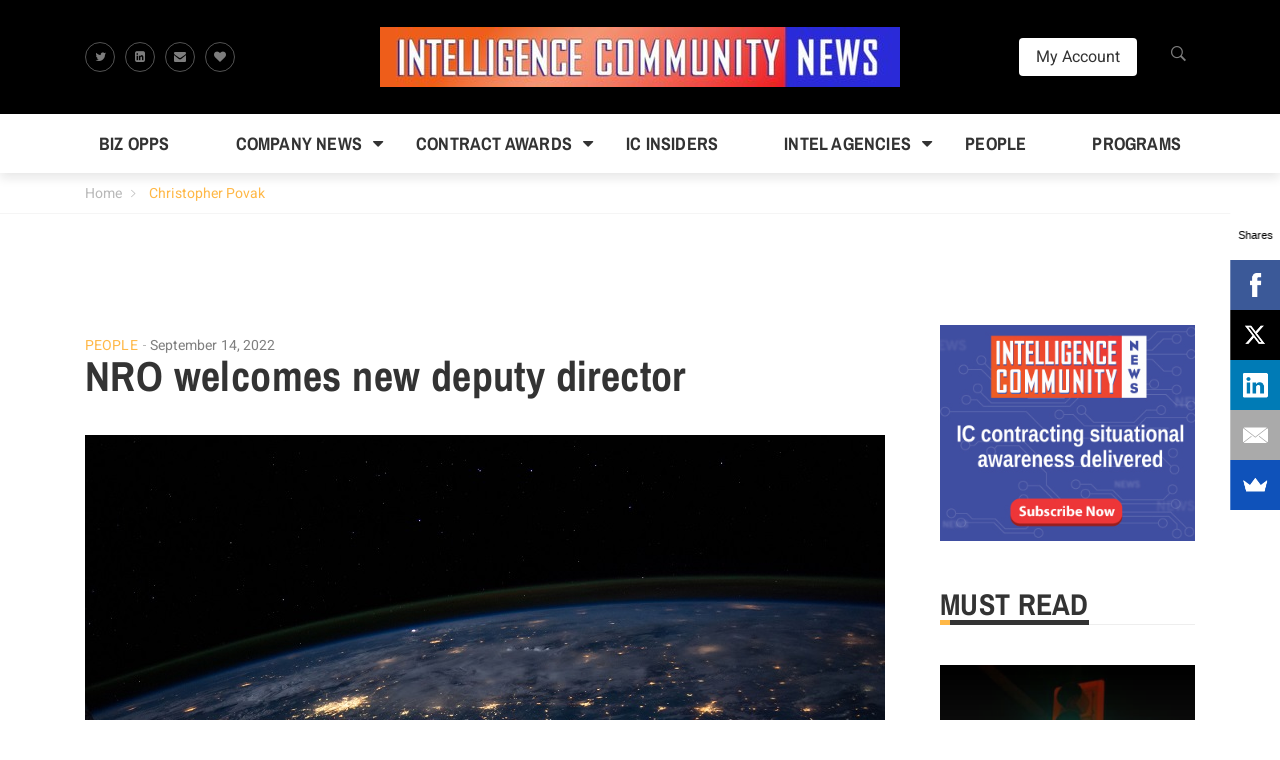

--- FILE ---
content_type: text/html; charset=UTF-8
request_url: https://intelligencecommunitynews.com/tag/christopher-povak/
body_size: 19528
content:
<!DOCTYPE html>
<html lang="en-US">
<head>
	<meta charset="UTF-8">
	<link rel="profile" href="http://gmpg.org/xfn/11">
	<link rel="pingback" href="https://intelligencecommunitynews.com/xmlrpc.php">
		<meta name='robots' content='index, follow, max-image-preview:large, max-snippet:-1, max-video-preview:-1' />
<meta name="viewport" content="width=device-width, initial-scale=1">
	<!-- This site is optimized with the Yoast SEO plugin v26.6 - https://yoast.com/wordpress/plugins/seo/ -->
	<title>Christopher Povak Archives - Intelligence Community News</title>
	<link rel="canonical" href="https://intelligencecommunitynews.com/tag/christopher-povak/" />
	<meta property="og:locale" content="en_US" />
	<meta property="og:type" content="article" />
	<meta property="og:title" content="Christopher Povak Archives - Intelligence Community News" />
	<meta property="og:url" content="https://intelligencecommunitynews.com/tag/christopher-povak/" />
	<meta property="og:site_name" content="Intelligence Community News" />
	<meta name="twitter:card" content="summary_large_image" />
	<script type="application/ld+json" class="yoast-schema-graph">{"@context":"https://schema.org","@graph":[{"@type":"CollectionPage","@id":"https://intelligencecommunitynews.com/tag/christopher-povak/","url":"https://intelligencecommunitynews.com/tag/christopher-povak/","name":"Christopher Povak Archives - Intelligence Community News","isPartOf":{"@id":"https://intelligencecommunitynews.com/#website"},"primaryImageOfPage":{"@id":"https://intelligencecommunitynews.com/tag/christopher-povak/#primaryimage"},"image":{"@id":"https://intelligencecommunitynews.com/tag/christopher-povak/#primaryimage"},"thumbnailUrl":"https://intelligencecommunitynews.com/wp-content/uploads/2020/02/nasa-53884-unsplash.jpg","breadcrumb":{"@id":"https://intelligencecommunitynews.com/tag/christopher-povak/#breadcrumb"},"inLanguage":"en-US"},{"@type":"ImageObject","inLanguage":"en-US","@id":"https://intelligencecommunitynews.com/tag/christopher-povak/#primaryimage","url":"https://intelligencecommunitynews.com/wp-content/uploads/2020/02/nasa-53884-unsplash.jpg","contentUrl":"https://intelligencecommunitynews.com/wp-content/uploads/2020/02/nasa-53884-unsplash.jpg","width":800,"height":532},{"@type":"BreadcrumbList","@id":"https://intelligencecommunitynews.com/tag/christopher-povak/#breadcrumb","itemListElement":[{"@type":"ListItem","position":1,"name":"Home","item":"https://intelligencecommunitynews.com/"},{"@type":"ListItem","position":2,"name":"Christopher Povak"}]},{"@type":"WebSite","@id":"https://intelligencecommunitynews.com/#website","url":"https://intelligencecommunitynews.com/","name":"Intelligence Community News","description":"Breaking news about the market for products, systems and services for the U.S. intelligence community","publisher":{"@id":"https://intelligencecommunitynews.com/#organization"},"potentialAction":[{"@type":"SearchAction","target":{"@type":"EntryPoint","urlTemplate":"https://intelligencecommunitynews.com/?s={search_term_string}"},"query-input":{"@type":"PropertyValueSpecification","valueRequired":true,"valueName":"search_term_string"}}],"inLanguage":"en-US"},{"@type":"Organization","@id":"https://intelligencecommunitynews.com/#organization","name":"Intelligence Community News","url":"https://intelligencecommunitynews.com/","logo":{"@type":"ImageObject","inLanguage":"en-US","@id":"https://intelligencecommunitynews.com/#/schema/logo/image/","url":"https://intelligencecommunitynews.com/wp-content/uploads/2017/03/ICN-news-pro-header.jpg","contentUrl":"https://intelligencecommunitynews.com/wp-content/uploads/2017/03/ICN-news-pro-header.jpg","width":451,"height":180,"caption":"Intelligence Community News"},"image":{"@id":"https://intelligencecommunitynews.com/#/schema/logo/image/"}}]}</script>
	<!-- / Yoast SEO plugin. -->


<link rel='dns-prefetch' href='//cdnjs.cloudflare.com' />
<link rel='dns-prefetch' href='//stats.wp.com' />
<link rel='dns-prefetch' href='//use.fontawesome.com' />
<link rel="alternate" type="application/rss+xml" title="Intelligence Community News &raquo; Feed" href="https://intelligencecommunitynews.com/feed/" />
<link rel="alternate" type="application/rss+xml" title="Intelligence Community News &raquo; Comments Feed" href="https://intelligencecommunitynews.com/comments/feed/" />
<link rel="alternate" type="application/rss+xml" title="Intelligence Community News &raquo; Christopher Povak Tag Feed" href="https://intelligencecommunitynews.com/tag/christopher-povak/feed/" />
		<!-- This site uses the Google Analytics by ExactMetrics plugin v8.11.1 - Using Analytics tracking - https://www.exactmetrics.com/ -->
							<script src="//www.googletagmanager.com/gtag/js?id=G-BYGDCKWMHN"  data-cfasync="false" data-wpfc-render="false" type="text/javascript" async></script>
			<script data-cfasync="false" data-wpfc-render="false" type="text/javascript">
				var em_version = '8.11.1';
				var em_track_user = true;
				var em_no_track_reason = '';
								var ExactMetricsDefaultLocations = {"page_location":"https:\/\/intelligencecommunitynews.com\/tag\/christopher-povak\/"};
								if ( typeof ExactMetricsPrivacyGuardFilter === 'function' ) {
					var ExactMetricsLocations = (typeof ExactMetricsExcludeQuery === 'object') ? ExactMetricsPrivacyGuardFilter( ExactMetricsExcludeQuery ) : ExactMetricsPrivacyGuardFilter( ExactMetricsDefaultLocations );
				} else {
					var ExactMetricsLocations = (typeof ExactMetricsExcludeQuery === 'object') ? ExactMetricsExcludeQuery : ExactMetricsDefaultLocations;
				}

								var disableStrs = [
										'ga-disable-G-BYGDCKWMHN',
									];

				/* Function to detect opted out users */
				function __gtagTrackerIsOptedOut() {
					for (var index = 0; index < disableStrs.length; index++) {
						if (document.cookie.indexOf(disableStrs[index] + '=true') > -1) {
							return true;
						}
					}

					return false;
				}

				/* Disable tracking if the opt-out cookie exists. */
				if (__gtagTrackerIsOptedOut()) {
					for (var index = 0; index < disableStrs.length; index++) {
						window[disableStrs[index]] = true;
					}
				}

				/* Opt-out function */
				function __gtagTrackerOptout() {
					for (var index = 0; index < disableStrs.length; index++) {
						document.cookie = disableStrs[index] + '=true; expires=Thu, 31 Dec 2099 23:59:59 UTC; path=/';
						window[disableStrs[index]] = true;
					}
				}

				if ('undefined' === typeof gaOptout) {
					function gaOptout() {
						__gtagTrackerOptout();
					}
				}
								window.dataLayer = window.dataLayer || [];

				window.ExactMetricsDualTracker = {
					helpers: {},
					trackers: {},
				};
				if (em_track_user) {
					function __gtagDataLayer() {
						dataLayer.push(arguments);
					}

					function __gtagTracker(type, name, parameters) {
						if (!parameters) {
							parameters = {};
						}

						if (parameters.send_to) {
							__gtagDataLayer.apply(null, arguments);
							return;
						}

						if (type === 'event') {
														parameters.send_to = exactmetrics_frontend.v4_id;
							var hookName = name;
							if (typeof parameters['event_category'] !== 'undefined') {
								hookName = parameters['event_category'] + ':' + name;
							}

							if (typeof ExactMetricsDualTracker.trackers[hookName] !== 'undefined') {
								ExactMetricsDualTracker.trackers[hookName](parameters);
							} else {
								__gtagDataLayer('event', name, parameters);
							}
							
						} else {
							__gtagDataLayer.apply(null, arguments);
						}
					}

					__gtagTracker('js', new Date());
					__gtagTracker('set', {
						'developer_id.dNDMyYj': true,
											});
					if ( ExactMetricsLocations.page_location ) {
						__gtagTracker('set', ExactMetricsLocations);
					}
										__gtagTracker('config', 'G-BYGDCKWMHN', {"forceSSL":"true"} );
										window.gtag = __gtagTracker;										(function () {
						/* https://developers.google.com/analytics/devguides/collection/analyticsjs/ */
						/* ga and __gaTracker compatibility shim. */
						var noopfn = function () {
							return null;
						};
						var newtracker = function () {
							return new Tracker();
						};
						var Tracker = function () {
							return null;
						};
						var p = Tracker.prototype;
						p.get = noopfn;
						p.set = noopfn;
						p.send = function () {
							var args = Array.prototype.slice.call(arguments);
							args.unshift('send');
							__gaTracker.apply(null, args);
						};
						var __gaTracker = function () {
							var len = arguments.length;
							if (len === 0) {
								return;
							}
							var f = arguments[len - 1];
							if (typeof f !== 'object' || f === null || typeof f.hitCallback !== 'function') {
								if ('send' === arguments[0]) {
									var hitConverted, hitObject = false, action;
									if ('event' === arguments[1]) {
										if ('undefined' !== typeof arguments[3]) {
											hitObject = {
												'eventAction': arguments[3],
												'eventCategory': arguments[2],
												'eventLabel': arguments[4],
												'value': arguments[5] ? arguments[5] : 1,
											}
										}
									}
									if ('pageview' === arguments[1]) {
										if ('undefined' !== typeof arguments[2]) {
											hitObject = {
												'eventAction': 'page_view',
												'page_path': arguments[2],
											}
										}
									}
									if (typeof arguments[2] === 'object') {
										hitObject = arguments[2];
									}
									if (typeof arguments[5] === 'object') {
										Object.assign(hitObject, arguments[5]);
									}
									if ('undefined' !== typeof arguments[1].hitType) {
										hitObject = arguments[1];
										if ('pageview' === hitObject.hitType) {
											hitObject.eventAction = 'page_view';
										}
									}
									if (hitObject) {
										action = 'timing' === arguments[1].hitType ? 'timing_complete' : hitObject.eventAction;
										hitConverted = mapArgs(hitObject);
										__gtagTracker('event', action, hitConverted);
									}
								}
								return;
							}

							function mapArgs(args) {
								var arg, hit = {};
								var gaMap = {
									'eventCategory': 'event_category',
									'eventAction': 'event_action',
									'eventLabel': 'event_label',
									'eventValue': 'event_value',
									'nonInteraction': 'non_interaction',
									'timingCategory': 'event_category',
									'timingVar': 'name',
									'timingValue': 'value',
									'timingLabel': 'event_label',
									'page': 'page_path',
									'location': 'page_location',
									'title': 'page_title',
									'referrer' : 'page_referrer',
								};
								for (arg in args) {
																		if (!(!args.hasOwnProperty(arg) || !gaMap.hasOwnProperty(arg))) {
										hit[gaMap[arg]] = args[arg];
									} else {
										hit[arg] = args[arg];
									}
								}
								return hit;
							}

							try {
								f.hitCallback();
							} catch (ex) {
							}
						};
						__gaTracker.create = newtracker;
						__gaTracker.getByName = newtracker;
						__gaTracker.getAll = function () {
							return [];
						};
						__gaTracker.remove = noopfn;
						__gaTracker.loaded = true;
						window['__gaTracker'] = __gaTracker;
					})();
									} else {
										console.log("");
					(function () {
						function __gtagTracker() {
							return null;
						}

						window['__gtagTracker'] = __gtagTracker;
						window['gtag'] = __gtagTracker;
					})();
									}
			</script>
							<!-- / Google Analytics by ExactMetrics -->
		<style id='wp-img-auto-sizes-contain-inline-css' type='text/css'>
img:is([sizes=auto i],[sizes^="auto," i]){contain-intrinsic-size:3000px 1500px}
/*# sourceURL=wp-img-auto-sizes-contain-inline-css */
</style>
<style id='wp-emoji-styles-inline-css' type='text/css'>

	img.wp-smiley, img.emoji {
		display: inline !important;
		border: none !important;
		box-shadow: none !important;
		height: 1em !important;
		width: 1em !important;
		margin: 0 0.07em !important;
		vertical-align: -0.1em !important;
		background: none !important;
		padding: 0 !important;
	}
/*# sourceURL=wp-emoji-styles-inline-css */
</style>
<style id='wp-block-library-inline-css' type='text/css'>
:root{--wp-block-synced-color:#7a00df;--wp-block-synced-color--rgb:122,0,223;--wp-bound-block-color:var(--wp-block-synced-color);--wp-editor-canvas-background:#ddd;--wp-admin-theme-color:#007cba;--wp-admin-theme-color--rgb:0,124,186;--wp-admin-theme-color-darker-10:#006ba1;--wp-admin-theme-color-darker-10--rgb:0,107,160.5;--wp-admin-theme-color-darker-20:#005a87;--wp-admin-theme-color-darker-20--rgb:0,90,135;--wp-admin-border-width-focus:2px}@media (min-resolution:192dpi){:root{--wp-admin-border-width-focus:1.5px}}.wp-element-button{cursor:pointer}:root .has-very-light-gray-background-color{background-color:#eee}:root .has-very-dark-gray-background-color{background-color:#313131}:root .has-very-light-gray-color{color:#eee}:root .has-very-dark-gray-color{color:#313131}:root .has-vivid-green-cyan-to-vivid-cyan-blue-gradient-background{background:linear-gradient(135deg,#00d084,#0693e3)}:root .has-purple-crush-gradient-background{background:linear-gradient(135deg,#34e2e4,#4721fb 50%,#ab1dfe)}:root .has-hazy-dawn-gradient-background{background:linear-gradient(135deg,#faaca8,#dad0ec)}:root .has-subdued-olive-gradient-background{background:linear-gradient(135deg,#fafae1,#67a671)}:root .has-atomic-cream-gradient-background{background:linear-gradient(135deg,#fdd79a,#004a59)}:root .has-nightshade-gradient-background{background:linear-gradient(135deg,#330968,#31cdcf)}:root .has-midnight-gradient-background{background:linear-gradient(135deg,#020381,#2874fc)}:root{--wp--preset--font-size--normal:16px;--wp--preset--font-size--huge:42px}.has-regular-font-size{font-size:1em}.has-larger-font-size{font-size:2.625em}.has-normal-font-size{font-size:var(--wp--preset--font-size--normal)}.has-huge-font-size{font-size:var(--wp--preset--font-size--huge)}.has-text-align-center{text-align:center}.has-text-align-left{text-align:left}.has-text-align-right{text-align:right}.has-fit-text{white-space:nowrap!important}#end-resizable-editor-section{display:none}.aligncenter{clear:both}.items-justified-left{justify-content:flex-start}.items-justified-center{justify-content:center}.items-justified-right{justify-content:flex-end}.items-justified-space-between{justify-content:space-between}.screen-reader-text{border:0;clip-path:inset(50%);height:1px;margin:-1px;overflow:hidden;padding:0;position:absolute;width:1px;word-wrap:normal!important}.screen-reader-text:focus{background-color:#ddd;clip-path:none;color:#444;display:block;font-size:1em;height:auto;left:5px;line-height:normal;padding:15px 23px 14px;text-decoration:none;top:5px;width:auto;z-index:100000}html :where(.has-border-color){border-style:solid}html :where([style*=border-top-color]){border-top-style:solid}html :where([style*=border-right-color]){border-right-style:solid}html :where([style*=border-bottom-color]){border-bottom-style:solid}html :where([style*=border-left-color]){border-left-style:solid}html :where([style*=border-width]){border-style:solid}html :where([style*=border-top-width]){border-top-style:solid}html :where([style*=border-right-width]){border-right-style:solid}html :where([style*=border-bottom-width]){border-bottom-style:solid}html :where([style*=border-left-width]){border-left-style:solid}html :where(img[class*=wp-image-]){height:auto;max-width:100%}:where(figure){margin:0 0 1em}html :where(.is-position-sticky){--wp-admin--admin-bar--position-offset:var(--wp-admin--admin-bar--height,0px)}@media screen and (max-width:600px){html :where(.is-position-sticky){--wp-admin--admin-bar--position-offset:0px}}

/*# sourceURL=wp-block-library-inline-css */
</style><style id='global-styles-inline-css' type='text/css'>
:root{--wp--preset--aspect-ratio--square: 1;--wp--preset--aspect-ratio--4-3: 4/3;--wp--preset--aspect-ratio--3-4: 3/4;--wp--preset--aspect-ratio--3-2: 3/2;--wp--preset--aspect-ratio--2-3: 2/3;--wp--preset--aspect-ratio--16-9: 16/9;--wp--preset--aspect-ratio--9-16: 9/16;--wp--preset--color--black: #000000;--wp--preset--color--cyan-bluish-gray: #abb8c3;--wp--preset--color--white: #ffffff;--wp--preset--color--pale-pink: #f78da7;--wp--preset--color--vivid-red: #cf2e2e;--wp--preset--color--luminous-vivid-orange: #ff6900;--wp--preset--color--luminous-vivid-amber: #fcb900;--wp--preset--color--light-green-cyan: #7bdcb5;--wp--preset--color--vivid-green-cyan: #00d084;--wp--preset--color--pale-cyan-blue: #8ed1fc;--wp--preset--color--vivid-cyan-blue: #0693e3;--wp--preset--color--vivid-purple: #9b51e0;--wp--preset--gradient--vivid-cyan-blue-to-vivid-purple: linear-gradient(135deg,rgb(6,147,227) 0%,rgb(155,81,224) 100%);--wp--preset--gradient--light-green-cyan-to-vivid-green-cyan: linear-gradient(135deg,rgb(122,220,180) 0%,rgb(0,208,130) 100%);--wp--preset--gradient--luminous-vivid-amber-to-luminous-vivid-orange: linear-gradient(135deg,rgb(252,185,0) 0%,rgb(255,105,0) 100%);--wp--preset--gradient--luminous-vivid-orange-to-vivid-red: linear-gradient(135deg,rgb(255,105,0) 0%,rgb(207,46,46) 100%);--wp--preset--gradient--very-light-gray-to-cyan-bluish-gray: linear-gradient(135deg,rgb(238,238,238) 0%,rgb(169,184,195) 100%);--wp--preset--gradient--cool-to-warm-spectrum: linear-gradient(135deg,rgb(74,234,220) 0%,rgb(151,120,209) 20%,rgb(207,42,186) 40%,rgb(238,44,130) 60%,rgb(251,105,98) 80%,rgb(254,248,76) 100%);--wp--preset--gradient--blush-light-purple: linear-gradient(135deg,rgb(255,206,236) 0%,rgb(152,150,240) 100%);--wp--preset--gradient--blush-bordeaux: linear-gradient(135deg,rgb(254,205,165) 0%,rgb(254,45,45) 50%,rgb(107,0,62) 100%);--wp--preset--gradient--luminous-dusk: linear-gradient(135deg,rgb(255,203,112) 0%,rgb(199,81,192) 50%,rgb(65,88,208) 100%);--wp--preset--gradient--pale-ocean: linear-gradient(135deg,rgb(255,245,203) 0%,rgb(182,227,212) 50%,rgb(51,167,181) 100%);--wp--preset--gradient--electric-grass: linear-gradient(135deg,rgb(202,248,128) 0%,rgb(113,206,126) 100%);--wp--preset--gradient--midnight: linear-gradient(135deg,rgb(2,3,129) 0%,rgb(40,116,252) 100%);--wp--preset--font-size--small: 13px;--wp--preset--font-size--medium: 20px;--wp--preset--font-size--large: 36px;--wp--preset--font-size--x-large: 42px;--wp--preset--spacing--20: 0.44rem;--wp--preset--spacing--30: 0.67rem;--wp--preset--spacing--40: 1rem;--wp--preset--spacing--50: 1.5rem;--wp--preset--spacing--60: 2.25rem;--wp--preset--spacing--70: 3.38rem;--wp--preset--spacing--80: 5.06rem;--wp--preset--shadow--natural: 6px 6px 9px rgba(0, 0, 0, 0.2);--wp--preset--shadow--deep: 12px 12px 50px rgba(0, 0, 0, 0.4);--wp--preset--shadow--sharp: 6px 6px 0px rgba(0, 0, 0, 0.2);--wp--preset--shadow--outlined: 6px 6px 0px -3px rgb(255, 255, 255), 6px 6px rgb(0, 0, 0);--wp--preset--shadow--crisp: 6px 6px 0px rgb(0, 0, 0);}:where(.is-layout-flex){gap: 0.5em;}:where(.is-layout-grid){gap: 0.5em;}body .is-layout-flex{display: flex;}.is-layout-flex{flex-wrap: wrap;align-items: center;}.is-layout-flex > :is(*, div){margin: 0;}body .is-layout-grid{display: grid;}.is-layout-grid > :is(*, div){margin: 0;}:where(.wp-block-columns.is-layout-flex){gap: 2em;}:where(.wp-block-columns.is-layout-grid){gap: 2em;}:where(.wp-block-post-template.is-layout-flex){gap: 1.25em;}:where(.wp-block-post-template.is-layout-grid){gap: 1.25em;}.has-black-color{color: var(--wp--preset--color--black) !important;}.has-cyan-bluish-gray-color{color: var(--wp--preset--color--cyan-bluish-gray) !important;}.has-white-color{color: var(--wp--preset--color--white) !important;}.has-pale-pink-color{color: var(--wp--preset--color--pale-pink) !important;}.has-vivid-red-color{color: var(--wp--preset--color--vivid-red) !important;}.has-luminous-vivid-orange-color{color: var(--wp--preset--color--luminous-vivid-orange) !important;}.has-luminous-vivid-amber-color{color: var(--wp--preset--color--luminous-vivid-amber) !important;}.has-light-green-cyan-color{color: var(--wp--preset--color--light-green-cyan) !important;}.has-vivid-green-cyan-color{color: var(--wp--preset--color--vivid-green-cyan) !important;}.has-pale-cyan-blue-color{color: var(--wp--preset--color--pale-cyan-blue) !important;}.has-vivid-cyan-blue-color{color: var(--wp--preset--color--vivid-cyan-blue) !important;}.has-vivid-purple-color{color: var(--wp--preset--color--vivid-purple) !important;}.has-black-background-color{background-color: var(--wp--preset--color--black) !important;}.has-cyan-bluish-gray-background-color{background-color: var(--wp--preset--color--cyan-bluish-gray) !important;}.has-white-background-color{background-color: var(--wp--preset--color--white) !important;}.has-pale-pink-background-color{background-color: var(--wp--preset--color--pale-pink) !important;}.has-vivid-red-background-color{background-color: var(--wp--preset--color--vivid-red) !important;}.has-luminous-vivid-orange-background-color{background-color: var(--wp--preset--color--luminous-vivid-orange) !important;}.has-luminous-vivid-amber-background-color{background-color: var(--wp--preset--color--luminous-vivid-amber) !important;}.has-light-green-cyan-background-color{background-color: var(--wp--preset--color--light-green-cyan) !important;}.has-vivid-green-cyan-background-color{background-color: var(--wp--preset--color--vivid-green-cyan) !important;}.has-pale-cyan-blue-background-color{background-color: var(--wp--preset--color--pale-cyan-blue) !important;}.has-vivid-cyan-blue-background-color{background-color: var(--wp--preset--color--vivid-cyan-blue) !important;}.has-vivid-purple-background-color{background-color: var(--wp--preset--color--vivid-purple) !important;}.has-black-border-color{border-color: var(--wp--preset--color--black) !important;}.has-cyan-bluish-gray-border-color{border-color: var(--wp--preset--color--cyan-bluish-gray) !important;}.has-white-border-color{border-color: var(--wp--preset--color--white) !important;}.has-pale-pink-border-color{border-color: var(--wp--preset--color--pale-pink) !important;}.has-vivid-red-border-color{border-color: var(--wp--preset--color--vivid-red) !important;}.has-luminous-vivid-orange-border-color{border-color: var(--wp--preset--color--luminous-vivid-orange) !important;}.has-luminous-vivid-amber-border-color{border-color: var(--wp--preset--color--luminous-vivid-amber) !important;}.has-light-green-cyan-border-color{border-color: var(--wp--preset--color--light-green-cyan) !important;}.has-vivid-green-cyan-border-color{border-color: var(--wp--preset--color--vivid-green-cyan) !important;}.has-pale-cyan-blue-border-color{border-color: var(--wp--preset--color--pale-cyan-blue) !important;}.has-vivid-cyan-blue-border-color{border-color: var(--wp--preset--color--vivid-cyan-blue) !important;}.has-vivid-purple-border-color{border-color: var(--wp--preset--color--vivid-purple) !important;}.has-vivid-cyan-blue-to-vivid-purple-gradient-background{background: var(--wp--preset--gradient--vivid-cyan-blue-to-vivid-purple) !important;}.has-light-green-cyan-to-vivid-green-cyan-gradient-background{background: var(--wp--preset--gradient--light-green-cyan-to-vivid-green-cyan) !important;}.has-luminous-vivid-amber-to-luminous-vivid-orange-gradient-background{background: var(--wp--preset--gradient--luminous-vivid-amber-to-luminous-vivid-orange) !important;}.has-luminous-vivid-orange-to-vivid-red-gradient-background{background: var(--wp--preset--gradient--luminous-vivid-orange-to-vivid-red) !important;}.has-very-light-gray-to-cyan-bluish-gray-gradient-background{background: var(--wp--preset--gradient--very-light-gray-to-cyan-bluish-gray) !important;}.has-cool-to-warm-spectrum-gradient-background{background: var(--wp--preset--gradient--cool-to-warm-spectrum) !important;}.has-blush-light-purple-gradient-background{background: var(--wp--preset--gradient--blush-light-purple) !important;}.has-blush-bordeaux-gradient-background{background: var(--wp--preset--gradient--blush-bordeaux) !important;}.has-luminous-dusk-gradient-background{background: var(--wp--preset--gradient--luminous-dusk) !important;}.has-pale-ocean-gradient-background{background: var(--wp--preset--gradient--pale-ocean) !important;}.has-electric-grass-gradient-background{background: var(--wp--preset--gradient--electric-grass) !important;}.has-midnight-gradient-background{background: var(--wp--preset--gradient--midnight) !important;}.has-small-font-size{font-size: var(--wp--preset--font-size--small) !important;}.has-medium-font-size{font-size: var(--wp--preset--font-size--medium) !important;}.has-large-font-size{font-size: var(--wp--preset--font-size--large) !important;}.has-x-large-font-size{font-size: var(--wp--preset--font-size--x-large) !important;}
/*# sourceURL=global-styles-inline-css */
</style>

<style id='classic-theme-styles-inline-css' type='text/css'>
/*! This file is auto-generated */
.wp-block-button__link{color:#fff;background-color:#32373c;border-radius:9999px;box-shadow:none;text-decoration:none;padding:calc(.667em + 2px) calc(1.333em + 2px);font-size:1.125em}.wp-block-file__button{background:#32373c;color:#fff;text-decoration:none}
/*# sourceURL=/wp-includes/css/classic-themes.min.css */
</style>
<link rel='stylesheet' id='thim-style-css' href='https://intelligencecommunitynews.com/wp-content/themes/magazette/style.css?ver=6.9' type='text/css' media='all' />
<link rel='stylesheet' id='child-style-css' href='https://intelligencecommunitynews.com/wp-content/themes/magazette-child/style.css?ver=1.0.0' type='text/css' media='all' />
<link rel='stylesheet' id='ionicons-css' href='https://intelligencecommunitynews.com/wp-content/themes/magazette/assets/css/libs/ionicons/ionicons.css?ver=6.9' type='text/css' media='all' />
<link rel='stylesheet' id='thim-font-awesome-css' href='https://use.fontawesome.com/e8cbfd9eca.css?ver=4.7.0' type='text/css' media='all' />
<link rel='stylesheet' id='bootstrap-css' href='https://intelligencecommunitynews.com/wp-content/themes/magazette/assets/css/libs/bootstrap/bootstrap.css?ver=6.9' type='text/css' media='all' />
<link rel='stylesheet' id='magnific-popup-css' href='https://intelligencecommunitynews.com/wp-content/themes/magazette/assets/css/libs/magnific-popup/magnific-popup.css?ver=6.9' type='text/css' media='all' />
<link rel='stylesheet' id='owl-carousel-css' href='https://intelligencecommunitynews.com/wp-content/themes/magazette/assets/css/libs/owl-carousel/owl.carousel.css?ver=6.9' type='text/css' media='all' />
<link rel='stylesheet' id='thim-style-options-css' href='https://intelligencecommunitynews.com/wp-content/uploads/tc_stylesheets/magazette.1570110886.css?ver=6.9' type='text/css' media='all' />
<script type="text/javascript" src="https://intelligencecommunitynews.com/wp-content/plugins/google-analytics-dashboard-for-wp/assets/js/frontend-gtag.min.js?ver=8.11.1" id="exactmetrics-frontend-script-js" async="async" data-wp-strategy="async"></script>
<script data-cfasync="false" data-wpfc-render="false" type="text/javascript" id='exactmetrics-frontend-script-js-extra'>/* <![CDATA[ */
var exactmetrics_frontend = {"js_events_tracking":"true","download_extensions":"zip,mp3,mpeg,pdf,docx,pptx,xlsx,rar","inbound_paths":"[{\"path\":\"\\\/go\\\/\",\"label\":\"affiliate\"},{\"path\":\"\\\/recommend\\\/\",\"label\":\"affiliate\"}]","home_url":"https:\/\/intelligencecommunitynews.com","hash_tracking":"false","v4_id":"G-BYGDCKWMHN"};/* ]]> */
</script>
<script type="text/javascript" src="https://intelligencecommunitynews.com/wp-includes/js/jquery/jquery.min.js?ver=3.7.1" id="jquery-core-js"></script>
<script type="text/javascript" src="https://intelligencecommunitynews.com/wp-includes/js/jquery/jquery-migrate.min.js?ver=3.4.1" id="jquery-migrate-js"></script>
<script></script><link rel="https://api.w.org/" href="https://intelligencecommunitynews.com/wp-json/" /><link rel="alternate" title="JSON" type="application/json" href="https://intelligencecommunitynews.com/wp-json/wp/v2/tags/17826" /><link rel="EditURI" type="application/rsd+xml" title="RSD" href="https://intelligencecommunitynews.com/xmlrpc.php?rsd" />
<meta name="generator" content="WordPress 6.9" />

<!-- This site is using AdRotate v5.17.2 to display their advertisements - https://ajdg.solutions/ -->
<!-- AdRotate CSS -->
<style type="text/css" media="screen">
	.g { margin:0px; padding:0px; overflow:hidden; line-height:1; zoom:1; }
	.g img { height:auto; }
	.g-col { position:relative; float:left; }
	.g-col:first-child { margin-left: 0; }
	.g-col:last-child { margin-right: 0; }
	.g-1 {  margin: 0 auto; }
	.g-2 { width:100%; max-width:728px; height:100%; max-height:90px; margin: 0 auto; }
	.g-3 { width:100%; max-width:728px; height:100%; max-height:90px; margin: 0 auto; }
	@media only screen and (max-width: 480px) {
		.g-col, .g-dyn, .g-single { width:100%; margin-left:0; margin-right:0; }
	}
</style>
<!-- /AdRotate CSS -->

<!-- Stream WordPress user activity plugin v4.1.1 -->
	<style>img#wpstats{display:none}</style>
		<link rel="shortcut icon" href="https://intelligencecommunitynews.com/wp-content/themes/magazette/assets/images/favicon.png" type="image/x-icon" />            <script type="text/javascript">
                function tc_insert_internal_css(css) {
                    var tc_style = document.createElement("style");
                    tc_style.type = "text/css";
                    tc_style.setAttribute('data-type', 'tc-internal-css');
                    var tc_style_content = document.createTextNode(css);
                    tc_style.appendChild(tc_style_content);
                    document.head.appendChild(tc_style);
                }
            </script>
			<meta name="generator" content="Powered by WPBakery Page Builder - drag and drop page builder for WordPress."/>
<link rel="icon" href="https://intelligencecommunitynews.com/wp-content/uploads/2018/10/cropped-ICN-square-logo-400-32x32.jpg" sizes="32x32" />
<link rel="icon" href="https://intelligencecommunitynews.com/wp-content/uploads/2018/10/cropped-ICN-square-logo-400-192x192.jpg" sizes="192x192" />
<link rel="apple-touch-icon" href="https://intelligencecommunitynews.com/wp-content/uploads/2018/10/cropped-ICN-square-logo-400-180x180.jpg" />
<meta name="msapplication-TileImage" content="https://intelligencecommunitynews.com/wp-content/uploads/2018/10/cropped-ICN-square-logo-400-270x270.jpg" />
		<style type="text/css" id="wp-custom-css">
			[caption id="attachment_3121" align="alignleft" width="125"] McAuliffe (left)and Eden (right)[/caption]

DIA’s Senior Enlisted Advisor, Chief Master Sgt. Troy Eden, joined Virginia senior military and civilian leaders for a reception hosted by Virginia Governor Terry McAuliffe at the executive mansion in Richmond, VA, on June 26.

McAuliffe stated during the event that he wouldn’t mind his legacy being known as the “veteran governor” if it meant he was able to take care of the nation’s sixth largest concentration of veterans and second largest active duty contingent. The governor’s remarks were well received by the senior leadership representing the state’s Army, Navy, Marine Corps, Air Force, and Coast Guard installations and commands, according to a prepared statement issued by the DIA.

During his term as the 72nd governor, McAuliffe has stated his intent to improve the lives and conditions of the state’s veteran population and current service members. McAuliffe has charged his staff, including Secretary of Veterans Affairs and Homeland Security retired Admiral John Harvey, to develop programs and mechanisms to provide homes and jobs for returning veterans.

&nbsp;		</style>
		<style id="thim-customizer-inline-styles">/* vietnamese */
@font-face {
  font-family: 'Archivo Narrow';
  font-style: normal;
  font-weight: 400;
  font-display: swap;
  src: url(https://intelligencecommunitynews.com/wp-content/uploads/thim-fonts/archivo-narrow/tss0ApVBdCYD5Q7hcxTE1ArZ0bb_iXxi2g.woff2) format('woff2');
  unicode-range: U+0102-0103, U+0110-0111, U+0128-0129, U+0168-0169, U+01A0-01A1, U+01AF-01B0, U+0300-0301, U+0303-0304, U+0308-0309, U+0323, U+0329, U+1EA0-1EF9, U+20AB;
}
/* latin-ext */
@font-face {
  font-family: 'Archivo Narrow';
  font-style: normal;
  font-weight: 400;
  font-display: swap;
  src: url(https://intelligencecommunitynews.com/wp-content/uploads/thim-fonts/archivo-narrow/tss0ApVBdCYD5Q7hcxTE1ArZ0bb-iXxi2g.woff2) format('woff2');
  unicode-range: U+0100-02BA, U+02BD-02C5, U+02C7-02CC, U+02CE-02D7, U+02DD-02FF, U+0304, U+0308, U+0329, U+1D00-1DBF, U+1E00-1E9F, U+1EF2-1EFF, U+2020, U+20A0-20AB, U+20AD-20C0, U+2113, U+2C60-2C7F, U+A720-A7FF;
}
/* latin */
@font-face {
  font-family: 'Archivo Narrow';
  font-style: normal;
  font-weight: 400;
  font-display: swap;
  src: url(https://intelligencecommunitynews.com/wp-content/uploads/thim-fonts/archivo-narrow/tss0ApVBdCYD5Q7hcxTE1ArZ0bbwiXw.woff2) format('woff2');
  unicode-range: U+0000-00FF, U+0131, U+0152-0153, U+02BB-02BC, U+02C6, U+02DA, U+02DC, U+0304, U+0308, U+0329, U+2000-206F, U+20AC, U+2122, U+2191, U+2193, U+2212, U+2215, U+FEFF, U+FFFD;
}
/* vietnamese */
@font-face {
  font-family: 'Archivo Narrow';
  font-style: normal;
  font-weight: 700;
  font-display: swap;
  src: url(https://intelligencecommunitynews.com/wp-content/uploads/thim-fonts/archivo-narrow/tss0ApVBdCYD5Q7hcxTE1ArZ0bb_iXxi2g.woff2) format('woff2');
  unicode-range: U+0102-0103, U+0110-0111, U+0128-0129, U+0168-0169, U+01A0-01A1, U+01AF-01B0, U+0300-0301, U+0303-0304, U+0308-0309, U+0323, U+0329, U+1EA0-1EF9, U+20AB;
}
/* latin-ext */
@font-face {
  font-family: 'Archivo Narrow';
  font-style: normal;
  font-weight: 700;
  font-display: swap;
  src: url(https://intelligencecommunitynews.com/wp-content/uploads/thim-fonts/archivo-narrow/tss0ApVBdCYD5Q7hcxTE1ArZ0bb-iXxi2g.woff2) format('woff2');
  unicode-range: U+0100-02BA, U+02BD-02C5, U+02C7-02CC, U+02CE-02D7, U+02DD-02FF, U+0304, U+0308, U+0329, U+1D00-1DBF, U+1E00-1E9F, U+1EF2-1EFF, U+2020, U+20A0-20AB, U+20AD-20C0, U+2113, U+2C60-2C7F, U+A720-A7FF;
}
/* latin */
@font-face {
  font-family: 'Archivo Narrow';
  font-style: normal;
  font-weight: 700;
  font-display: swap;
  src: url(https://intelligencecommunitynews.com/wp-content/uploads/thim-fonts/archivo-narrow/tss0ApVBdCYD5Q7hcxTE1ArZ0bbwiXw.woff2) format('woff2');
  unicode-range: U+0000-00FF, U+0131, U+0152-0153, U+02BB-02BC, U+02C6, U+02DA, U+02DC, U+0304, U+0308, U+0329, U+2000-206F, U+20AC, U+2122, U+2191, U+2193, U+2212, U+2215, U+FEFF, U+FFFD;
}
/* hebrew */
@font-face {
  font-family: 'Heebo';
  font-style: normal;
  font-weight: 400;
  font-display: swap;
  src: url(https://intelligencecommunitynews.com/wp-content/uploads/thim-fonts/heebo/NGSpv5_NC0k9P_v6ZUCbLRAHxK1EiSysd0mm_00.woff2) format('woff2');
  unicode-range: U+0307-0308, U+0590-05FF, U+200C-2010, U+20AA, U+25CC, U+FB1D-FB4F;
}
/* math */
@font-face {
  font-family: 'Heebo';
  font-style: normal;
  font-weight: 400;
  font-display: swap;
  src: url(https://intelligencecommunitynews.com/wp-content/uploads/thim-fonts/heebo/NGSpv5_NC0k9P_v6ZUCbLRAHxK1EiSysCUmm_00.woff2) format('woff2');
  unicode-range: U+0302-0303, U+0305, U+0307-0308, U+0310, U+0312, U+0315, U+031A, U+0326-0327, U+032C, U+032F-0330, U+0332-0333, U+0338, U+033A, U+0346, U+034D, U+0391-03A1, U+03A3-03A9, U+03B1-03C9, U+03D1, U+03D5-03D6, U+03F0-03F1, U+03F4-03F5, U+2016-2017, U+2034-2038, U+203C, U+2040, U+2043, U+2047, U+2050, U+2057, U+205F, U+2070-2071, U+2074-208E, U+2090-209C, U+20D0-20DC, U+20E1, U+20E5-20EF, U+2100-2112, U+2114-2115, U+2117-2121, U+2123-214F, U+2190, U+2192, U+2194-21AE, U+21B0-21E5, U+21F1-21F2, U+21F4-2211, U+2213-2214, U+2216-22FF, U+2308-230B, U+2310, U+2319, U+231C-2321, U+2336-237A, U+237C, U+2395, U+239B-23B7, U+23D0, U+23DC-23E1, U+2474-2475, U+25AF, U+25B3, U+25B7, U+25BD, U+25C1, U+25CA, U+25CC, U+25FB, U+266D-266F, U+27C0-27FF, U+2900-2AFF, U+2B0E-2B11, U+2B30-2B4C, U+2BFE, U+3030, U+FF5B, U+FF5D, U+1D400-1D7FF, U+1EE00-1EEFF;
}
/* symbols */
@font-face {
  font-family: 'Heebo';
  font-style: normal;
  font-weight: 400;
  font-display: swap;
  src: url(https://intelligencecommunitynews.com/wp-content/uploads/thim-fonts/heebo/NGSpv5_NC0k9P_v6ZUCbLRAHxK1EiSysG0mm_00.woff2) format('woff2');
  unicode-range: U+0001-000C, U+000E-001F, U+007F-009F, U+20DD-20E0, U+20E2-20E4, U+2150-218F, U+2190, U+2192, U+2194-2199, U+21AF, U+21E6-21F0, U+21F3, U+2218-2219, U+2299, U+22C4-22C6, U+2300-243F, U+2440-244A, U+2460-24FF, U+25A0-27BF, U+2800-28FF, U+2921-2922, U+2981, U+29BF, U+29EB, U+2B00-2BFF, U+4DC0-4DFF, U+FFF9-FFFB, U+10140-1018E, U+10190-1019C, U+101A0, U+101D0-101FD, U+102E0-102FB, U+10E60-10E7E, U+1D2C0-1D2D3, U+1D2E0-1D37F, U+1F000-1F0FF, U+1F100-1F1AD, U+1F1E6-1F1FF, U+1F30D-1F30F, U+1F315, U+1F31C, U+1F31E, U+1F320-1F32C, U+1F336, U+1F378, U+1F37D, U+1F382, U+1F393-1F39F, U+1F3A7-1F3A8, U+1F3AC-1F3AF, U+1F3C2, U+1F3C4-1F3C6, U+1F3CA-1F3CE, U+1F3D4-1F3E0, U+1F3ED, U+1F3F1-1F3F3, U+1F3F5-1F3F7, U+1F408, U+1F415, U+1F41F, U+1F426, U+1F43F, U+1F441-1F442, U+1F444, U+1F446-1F449, U+1F44C-1F44E, U+1F453, U+1F46A, U+1F47D, U+1F4A3, U+1F4B0, U+1F4B3, U+1F4B9, U+1F4BB, U+1F4BF, U+1F4C8-1F4CB, U+1F4D6, U+1F4DA, U+1F4DF, U+1F4E3-1F4E6, U+1F4EA-1F4ED, U+1F4F7, U+1F4F9-1F4FB, U+1F4FD-1F4FE, U+1F503, U+1F507-1F50B, U+1F50D, U+1F512-1F513, U+1F53E-1F54A, U+1F54F-1F5FA, U+1F610, U+1F650-1F67F, U+1F687, U+1F68D, U+1F691, U+1F694, U+1F698, U+1F6AD, U+1F6B2, U+1F6B9-1F6BA, U+1F6BC, U+1F6C6-1F6CF, U+1F6D3-1F6D7, U+1F6E0-1F6EA, U+1F6F0-1F6F3, U+1F6F7-1F6FC, U+1F700-1F7FF, U+1F800-1F80B, U+1F810-1F847, U+1F850-1F859, U+1F860-1F887, U+1F890-1F8AD, U+1F8B0-1F8BB, U+1F8C0-1F8C1, U+1F900-1F90B, U+1F93B, U+1F946, U+1F984, U+1F996, U+1F9E9, U+1FA00-1FA6F, U+1FA70-1FA7C, U+1FA80-1FA89, U+1FA8F-1FAC6, U+1FACE-1FADC, U+1FADF-1FAE9, U+1FAF0-1FAF8, U+1FB00-1FBFF;
}
/* latin-ext */
@font-face {
  font-family: 'Heebo';
  font-style: normal;
  font-weight: 400;
  font-display: swap;
  src: url(https://intelligencecommunitynews.com/wp-content/uploads/thim-fonts/heebo/NGSpv5_NC0k9P_v6ZUCbLRAHxK1EiSyse0mm_00.woff2) format('woff2');
  unicode-range: U+0100-02BA, U+02BD-02C5, U+02C7-02CC, U+02CE-02D7, U+02DD-02FF, U+0304, U+0308, U+0329, U+1D00-1DBF, U+1E00-1E9F, U+1EF2-1EFF, U+2020, U+20A0-20AB, U+20AD-20C0, U+2113, U+2C60-2C7F, U+A720-A7FF;
}
/* latin */
@font-face {
  font-family: 'Heebo';
  font-style: normal;
  font-weight: 400;
  font-display: swap;
  src: url(https://intelligencecommunitynews.com/wp-content/uploads/thim-fonts/heebo/NGSpv5_NC0k9P_v6ZUCbLRAHxK1EiSysdUmm.woff2) format('woff2');
  unicode-range: U+0000-00FF, U+0131, U+0152-0153, U+02BB-02BC, U+02C6, U+02DA, U+02DC, U+0304, U+0308, U+0329, U+2000-206F, U+20AC, U+2122, U+2191, U+2193, U+2212, U+2215, U+FEFF, U+FFFD;
}</style><noscript><style> .wpb_animate_when_almost_visible { opacity: 1; }</style></noscript>
<link rel='stylesheet' id='js_composer_front-css' href='https://intelligencecommunitynews.com/wp-content/plugins/js_composer/assets/css/js_composer.min.css?ver=8.7.2' type='text/css' media='all' />
</head>

<body class="archive tag tag-christopher-povak tag-17826 wp-theme-magazette wp-child-theme-magazette-child group-blog hfeed bg-type-color responsive box-shadow creative-left thim-header_v1 home-01 wpb-js-composer js-comp-ver-8.7.2 vc_responsive">

<div id="thim-preloading">
<div class="sk-folding-cube">
	<div class="sk-cube1 sk-cube"></div>
	<div class="sk-cube2 sk-cube"></div>
	<div class="sk-cube4 sk-cube"></div>
	<div class="sk-cube3 sk-cube"></div>
</div><!-- .sk-folding-cube --></div>
	<nav class="visible-xs mobile-menu-container mobile-effect">
					<div class="thim-search-box">
				<div class="form-search-wrapper">
					<div class="form-contain container">
						<form method="get" class="search-form" action="https://intelligencecommunitynews.com/">
							<input type="search" class="search-field" autocomplete="off" placeholder="Search..." value="" name="s" />
							<button type="submit"><i class="fa fa-search"></i></button>
							<input type="hidden" name="post_type" value="post" />
						</form>
					</div>
				</div>
			</div>
				
<button class="menu-mobile-effect-close navbar-toggle">
	<span class="icon-bar"></span>
	<span class="icon-bar"></span>
	<span class="icon-bar"></span>
</button><!-- .menu-mobile-effect -->

	<ul class="nav navbar-nav">
		<li id="menu-item-245" class="menu-item menu-item-type-taxonomy menu-item-object-category menu-item-245 tc-menu-item tc-menu-depth-0 tc-menu-align-left tc-menu-layout-default"><a href="https://intelligencecommunitynews.com/category/biz-opps/" class="tc-menu-inner">Biz Opps</a></li>
<li id="menu-item-246" class="menu-item menu-item-type-taxonomy menu-item-object-category menu-item-has-children menu-item-246 tc-menu-item tc-menu-depth-0 tc-menu-align-left tc-menu-layout-default"><a href="https://intelligencecommunitynews.com/category/company-news/" class="tc-menu-inner">Company News</a>
<ul class="sub-menu">
	<li id="menu-item-253" class="menu-item menu-item-type-taxonomy menu-item-object-category menu-item-253 tc-menu-item tc-menu-depth-1 tc-menu-align-left"><a href="https://intelligencecommunitynews.com/category/products-services/" class="tc-menu-inner tc-megamenu-title">Products &#038; Services</a></li>
</ul><!-- End wrapper ul sub -->
</li>
<li id="menu-item-248" class="menu-item menu-item-type-taxonomy menu-item-object-category menu-item-has-children menu-item-248 tc-menu-item tc-menu-depth-0 tc-menu-align-left tc-menu-layout-default"><a href="https://intelligencecommunitynews.com/category/contract-awards/" class="tc-menu-inner">Contract Awards</a>
<ul class="sub-menu">
	<li id="menu-item-250" class="menu-item menu-item-type-taxonomy menu-item-object-category menu-item-250 tc-menu-item tc-menu-depth-1 tc-menu-align-left"><a href="https://intelligencecommunitynews.com/category/international/" class="tc-menu-inner tc-megamenu-title">International</a></li>
</ul><!-- End wrapper ul sub -->
</li>
<li id="menu-item-24200" class="menu-item menu-item-type-taxonomy menu-item-object-category menu-item-24200 tc-menu-item tc-menu-depth-0 tc-menu-align-left tc-menu-layout-default"><a href="https://intelligencecommunitynews.com/category/ic-insiders/" class="tc-menu-inner">IC Insiders</a></li>
<li id="menu-item-249" class="menu-item menu-item-type-taxonomy menu-item-object-category menu-item-has-children menu-item-249 tc-menu-item tc-menu-depth-0 tc-menu-align-left tc-menu-layout-default"><a href="https://intelligencecommunitynews.com/category/intel-agencies/" class="tc-menu-inner">Intel Agencies</a>
<ul class="sub-menu">
	<li id="menu-item-247" class="menu-item menu-item-type-taxonomy menu-item-object-category menu-item-247 tc-menu-item tc-menu-depth-1 tc-menu-align-left"><a href="https://intelligencecommunitynews.com/category/congress/" class="tc-menu-inner tc-megamenu-title">Congress</a></li>
	<li id="menu-item-252" class="menu-item menu-item-type-taxonomy menu-item-object-category menu-item-252 tc-menu-item tc-menu-depth-1 tc-menu-align-left"><a href="https://intelligencecommunitynews.com/category/policies/" class="tc-menu-inner tc-megamenu-title">Policies</a></li>
</ul><!-- End wrapper ul sub -->
</li>
<li id="menu-item-251" class="menu-item menu-item-type-taxonomy menu-item-object-category menu-item-251 tc-menu-item tc-menu-depth-0 tc-menu-align-left tc-menu-layout-default"><a href="https://intelligencecommunitynews.com/category/people/" class="tc-menu-inner">People</a></li>
<li id="menu-item-254" class="menu-item menu-item-type-taxonomy menu-item-object-category menu-item-254 tc-menu-item tc-menu-depth-0 tc-menu-align-left tc-menu-layout-default"><a href="https://intelligencecommunitynews.com/category/programs/" class="tc-menu-inner">Programs</a></li>
<li id="menu-item-25628" class="menu-item menu-item-type-post_type menu-item-object-page menu-item-25628 tc-menu-item tc-menu-depth-0 tc-menu-align-left tc-menu-layout-default"><a href="https://intelligencecommunitynews.com/my-account/" class="tc-menu-inner">My Account</a></li>
	</ul><!-- .nav -->

		<div class="thim-social-links"><ul class="social-links"><li><a class="link facebook" title="Facebook" href="http://facebook.com/thimpress/" rel="nofollow"><i class="fa fa-facebook" aria-hidden="true"></i></a></li><li><a class="link twitter" title="Twitter" href="http://twitter.com/thimpress/" rel="nofollow" data-show-count="true" data-size="medium"><i class="fa fa-twitter" aria-hidden="true"></i></a></li><li><a class="link rss" title="RSS" href="#" rel="nofollow"><i class="fa fa-rss" aria-hidden="true"></i></a></li></ul></div>	</nav><!-- nav.mobile-menu-container -->

<div id="wrapper-container" class="content-pusher">

	
				
		<header id="masthead" class="no-js site-header  header_v1 header-boxed sticky-header custom-sticky has-retina-logo">
			<div class="menu-mobile-effect navbar-toggle" data-effect="mobile-effect">
	<span class="icon-bar"></span>
	<span class="icon-bar"></span>
	<span class="icon-bar"></span>
</div><!-- .menu-mobile-effect -->
<div class="header-main">
	<div class="container">	<div class="h-left widget-area">
		<div id="thim_layout_builder-2" class="widget widget_thim_layout_builder"><div class="vc_row wpb_row vc_row-fluid"><div class="wpb_column vc_column_container vc_col-sm-12"><div class="vc_column-inner"><div class="wpb_wrapper"><div class="thim-sc-social-links  list align-left">
		<ul class="socials icon-size30px has-border ">		<li class="twitter">
			<a href="https://twitter.com/intelcommnews">
									<i class="social-icon fa fa-twitter"></i>
															</a>
		</li>
			<li class="linkedin-square">
			<a href="https://www.linkedin.com/company/intelligence-community-news">
									<i class="social-icon fa fa-linkedin-square"></i>
															</a>
		</li>
			<li class="envelope">
			<a href="/subscribe/">
									<i class="social-icon fa fa-envelope"></i>
															</a>
		</li>
			<li class="heart">
			<a href="/sponsorships/">
									<i class="social-icon fa fa-heart"></i>
															</a>
		</li>
	</ul></div></div></div></div></div><div class="vc_row wpb_row vc_row-fluid"><div class="wpb_column vc_column_container vc_col-sm-12"><div class="vc_column-inner"><div class="wpb_wrapper"></div></div></div></div></div>	</div>
	<div class="width-logo sm-logo">
		<a class="no-sticky-logo" href="https://intelligencecommunitynews.com/" title="Intelligence Community News - Breaking news about the market for products, systems and services for the U.S. intelligence community" rel="home"><img class="logo" src="https://intelligencecommunitynews.com/wp-content/uploads/2018/10/rsz_full_width_banner.jpg" alt="Intelligence Community News" /><img class="retina-logo" src="https://intelligencecommunitynews.com/wp-content/uploads/2018/10/ICN-logo-email-signature.jpg" alt="Intelligence Community News" /><img class="mobile-logo" src="https://intelligencecommunitynews.com/wp-content/uploads/2018/10/ICN-logo-email-signature.jpg" alt="Intelligence Community News" /></a>		<a class="sticky-logo" href="https://intelligencecommunitynews.com/" title="Intelligence Community News - Breaking news about the market for products, systems and services for the U.S. intelligence community" rel="home"><img class="logo" src="https://intelligencecommunitynews.com/wp-content/uploads/2018/10/ICN-logo-email-signature.jpg" alt="Intelligence Community News" /></a>	</div><!-- .width-logo -->
	<div class="h-right widget-area">
		<div id="thim_layout_builder-3" class="widget widget_thim_layout_builder"><div class="vc_row wpb_row vc_row-fluid"><div class="wpb_column vc_column_container vc_col-sm-12"><div class="vc_column-inner"><div class="wpb_wrapper">
	<div class="wpb_raw_code wpb_raw_html wpb_content_element" >
		<div class="wpb_wrapper">
			<a id="myAccountBtn"
   class="btn btn-md btn-default"
   style="background-color:white; margin:0 25px;">
  My Account
</a>

<button id="logout"
        onclick="logout()"
        class="btn btn-md btn-default"
        style="display:none; background-color:white; margin-left:-3%;">
  Log Out
</button>
		</div>
	</div>
<div  class="vc_wp_search wpb_content_element"><div class="widget widget_search"><div class="thim-search-box">
	<div class="toggle-form"><i class="ion-ios-search-strong"></i></div><!-- .toggle-form -->
	<div class="form-search-wrapper">
		<div class="form-contain">
			<form role="search" method="get" class="search-form" action="https://intelligencecommunitynews.com/">
				<input type="search" class="search-field" autocomplete="off" placeholder="What are you looking for?" value="" name="s" />
				<button type="submit"><i class="ion-ios-search-strong"></i></button>
				<input type="hidden" name="post_type" value="post" />
			</form>
			<div class="results">
				<div class="search-found"></div>
				<div class="thim-icon-loading">
<div class="sk-folding-cube">
	<div class="sk-cube1 sk-cube"></div>
	<div class="sk-cube2 sk-cube"></div>
	<div class="sk-cube4 sk-cube"></div>
	<div class="sk-cube3 sk-cube"></div>
</div><!-- .sk-folding-cube --></div>			</div>
		</div>
	</div><!-- .form-search-wrapper -->
</div><!-- .thim-search-box --></div></div></div></div></div></div><div class="vc_row wpb_row vc_row-fluid"><div class="wpb_column vc_column_container vc_col-sm-12"><div class="vc_column-inner"><div class="wpb_wrapper"></div></div></div></div></div>	</div>
	</div></div>
<div class="navigation affix-top">
	<div class="container">	<div class="nav-inner">
		<nav class="width-navigation main-navigation">
			<div class="inner-navigation">
				
<ul id="primary-menu" class="navbar">
		<li class="menu-item menu-item-type-taxonomy menu-item-object-category menu-item-245 tc-menu-item tc-menu-depth-0 tc-menu-align-left tc-menu-layout-default"><a href="https://intelligencecommunitynews.com/category/biz-opps/" class="tc-menu-inner">Biz Opps</a></li>
<li class="menu-item menu-item-type-taxonomy menu-item-object-category menu-item-has-children menu-item-246 tc-menu-item tc-menu-depth-0 tc-menu-align-left tc-menu-layout-default"><a href="https://intelligencecommunitynews.com/category/company-news/" class="tc-menu-inner">Company News</a>
<ul class="sub-menu">
	<li class="menu-item menu-item-type-taxonomy menu-item-object-category menu-item-253 tc-menu-item tc-menu-depth-1 tc-menu-align-left"><a href="https://intelligencecommunitynews.com/category/products-services/" class="tc-menu-inner tc-megamenu-title">Products &#038; Services</a></li>
</ul><!-- End wrapper ul sub -->
</li>
<li class="menu-item menu-item-type-taxonomy menu-item-object-category menu-item-has-children menu-item-248 tc-menu-item tc-menu-depth-0 tc-menu-align-left tc-menu-layout-default"><a href="https://intelligencecommunitynews.com/category/contract-awards/" class="tc-menu-inner">Contract Awards</a>
<ul class="sub-menu">
	<li class="menu-item menu-item-type-taxonomy menu-item-object-category menu-item-250 tc-menu-item tc-menu-depth-1 tc-menu-align-left"><a href="https://intelligencecommunitynews.com/category/international/" class="tc-menu-inner tc-megamenu-title">International</a></li>
</ul><!-- End wrapper ul sub -->
</li>
<li class="menu-item menu-item-type-taxonomy menu-item-object-category menu-item-24200 tc-menu-item tc-menu-depth-0 tc-menu-align-left tc-menu-layout-default"><a href="https://intelligencecommunitynews.com/category/ic-insiders/" class="tc-menu-inner">IC Insiders</a></li>
<li class="menu-item menu-item-type-taxonomy menu-item-object-category menu-item-has-children menu-item-249 tc-menu-item tc-menu-depth-0 tc-menu-align-left tc-menu-layout-default"><a href="https://intelligencecommunitynews.com/category/intel-agencies/" class="tc-menu-inner">Intel Agencies</a>
<ul class="sub-menu">
	<li class="menu-item menu-item-type-taxonomy menu-item-object-category menu-item-247 tc-menu-item tc-menu-depth-1 tc-menu-align-left"><a href="https://intelligencecommunitynews.com/category/congress/" class="tc-menu-inner tc-megamenu-title">Congress</a></li>
	<li class="menu-item menu-item-type-taxonomy menu-item-object-category menu-item-252 tc-menu-item tc-menu-depth-1 tc-menu-align-left"><a href="https://intelligencecommunitynews.com/category/policies/" class="tc-menu-inner tc-megamenu-title">Policies</a></li>
</ul><!-- End wrapper ul sub -->
</li>
<li class="menu-item menu-item-type-taxonomy menu-item-object-category menu-item-251 tc-menu-item tc-menu-depth-0 tc-menu-align-left tc-menu-layout-default"><a href="https://intelligencecommunitynews.com/category/people/" class="tc-menu-inner">People</a></li>
<li class="menu-item menu-item-type-taxonomy menu-item-object-category menu-item-254 tc-menu-item tc-menu-depth-0 tc-menu-align-left tc-menu-layout-default"><a href="https://intelligencecommunitynews.com/category/programs/" class="tc-menu-inner">Programs</a></li>
<li class="menu-item menu-item-type-post_type menu-item-object-page menu-item-25628 tc-menu-item tc-menu-depth-0 tc-menu-align-left tc-menu-layout-default"><a href="https://intelligencecommunitynews.com/my-account/" class="tc-menu-inner">My Account</a></li>

</ul><!-- #primary-menu -->			</div>
		</nav><!-- .width-navigation -->
	</div>
	</div></div><!-- .navigation -->
		</header><!-- #masthead -->

	
	<div id="main-content" class="bg-type-color">	<div class="content-area">
				<div class="breadcrumbs-content layout-1" style="">
												<div class="container">
												<ul itemscope itemtype="http://schema.org/BreadcrumbList" class="breadcrumbs"><li itemscope itemtype="http://schema.org/ListItem"><a itemprop="name" href="https://intelligencecommunitynews.com" title="Home">Home</a></li>				<li itemscope itemtype="http://schema.org/ListItem"><span itemprop="name">
				Christopher Povak			</span></li>
			</ul>					</div>
									</div>
				<div id="before-main" class="widget-area"><div class="container"><div id="thim_layout_builder-6" class="widget widget_thim_layout_builder"><div class="vc_row wpb_row vc_row-fluid"><div class="wpb_column vc_column_container vc_col-sm-12"><div class="vc_column-inner"><div class="wpb_wrapper">
<div class="thim-sc-block14 layout-2 ">
	<div class="sc-loop">
		</div>
</div></div></div></div></div></div></div></div><div class="container site-content "><div class="row"><div id="main" class="site-main col-sm-9 flex-first" >				<!-- Error, Advert is not available at this time due to schedule/geolocation restrictions! -->					<div class="blog-content full-layout">
		
<article id="post-33424" class="col-md-12 post-33424 post type-post status-publish format-standard has-post-thumbnail hentry category-people tag-christopher-povak tag-national-reconnaissance-office tag-nro tag-nro-deputy-director tag-us-space-force">
	<div class="content-inner">
		<div class="entry-content-top">
			<div class="list-meta">
				<span class="meta-category"><a href="https://intelligencecommunitynews.com/category/people/">People</a></span><div class="entry-meta"><span class="entry-date"><a href="https://intelligencecommunitynews.com/nro-welcomes-new-deputy-director/">September 14, 2022</a></span></div>			</div>
			<header class="entry-header">
				<h2 class="entry-title"><a href="https://intelligencecommunitynews.com/nro-welcomes-new-deputy-director/" rel="bookmark">NRO welcomes new deputy director</a></h2>			</header><!-- .entry-header -->
		</div>
		<div class="entry-top ">
			<a href="https://intelligencecommunitynews.com/nro-welcomes-new-deputy-director/" class="wrap-link" width="800" height="532" ><img width="800" height="532"  src="https://intelligencecommunitynews.com/wp-content/uploads/magazette/blank-800x532.png" data-src="https://intelligencecommunitynews.com/wp-content/uploads/2020/02/nasa-53884-unsplash.jpg" alt="NRO welcomes new deputy director" class="lazy-hidden"></a>
		</div><!-- .entry-top -->

		<div class="entry-content-full">
			<div class="entry-content">
				<div class="entry-summary">
					<p>The National Reconnaissance Office (NRO) formally announced Brig. Gen. Christopher Povak as the new NRO deputy director and commander of&#8230;</p>
				</div><!-- .entry-summary -->
			</div><!-- .entry-content -->
			<div class="entry-content-bottom">
				<div class="readmore">
					<a href="https://intelligencecommunitynews.com/nro-welcomes-new-deputy-director/">Read more</a>
				</div><!-- .read-more -->
				<div class="comment-share">
														</div>
			</div>
		</div>
	</div> <!-- .content-inner -->
</article><!-- #post-## -->
	</div><!-- .blog-content.blog-list -->
			</div>
<aside id="secondary" class="widget-area col-sm-3 sticky-sidebar">
	<aside id="thim_layout_builder-5" class="widget widget_thim_layout_builder"><style>.vc_custom_1485163399375{margin-top: -10px !important;}</style><div class="vc_row wpb_row vc_row-fluid vc_custom_1485163399375"><div class="wpb_column vc_column_container vc_col-sm-12"><div class="vc_column-inner"><div class="wpb_wrapper"><div class="thim-sc-qc ">
		<div class="inner-qc">
		<div class="a-single a-2"><a class="gofollow" data-track="MiwwLDYw" href="https://intelligencecommunitynews.com/subscribe"><img alt="" src="https://intelligencecommunitynews.com/wp-content/uploads/2019/01/BLUE-Digital-ads-banner_nvg96853.jpg" /></a></div>	</div>
</div><div class="vc_empty_space"   style="height: 45px"><span class="vc_empty_space_inner"></span></div><div class="thim-sc-block5 style-1  column-number-1  "
	 data-max-page="1481"
	 data-params='{"title":"Must read","style":"style-1","column":1,"layout":"item-layout-1","display_number":"no","display_category":"yes","display_date":"yes","image_size":"80x80","highlight_image_size":"317x232","highlight":"3","highlight_layout":"hl-layout-1","highlight_display_category":"yes","highlight_display_date":"yes","highlight_excerpt_length":"0","data":"","trending":"no","filter":"no","readmore_text":"","readmore_link":"","el_class":"","sc-name":"block-5","loop_settings":[]}' id="thim_696bc1c858926">
		<h3 class="sc-title">
				<span class="title">
						Must read						<span class="line"></span>
		</span>

		
	</h3>
				<div class="loop-wrapper hl-layout-1">
			<div class="sc-loop row">
<div class="inner-col col-sm-12"><div class="row-big owl-carousel owl-theme">		<div class="post-item-layout-1 post-43625 post type-post status-publish format-standard has-post-thumbnail hentry category-company-news tag-altamira tag-altamira-technologies tag-altamira-technologies-corporation tag-cyber tag-ic tag-ic-news tag-intelligence-community tag-intelligence-community-news tag-parsons tag-parsons-corporation tag-sigint" >
							<div class="entry-media">
					<a href="https://intelligencecommunitynews.com/parsons-acquires-altamira/" class="wrap-link" width="317" height="232" ><img width="317" height="232"  src="https://intelligencecommunitynews.com/wp-content/uploads/magazette/blank-317x232.png" data-src="https://intelligencecommunitynews.com/wp-content/uploads/2026/01/stoplight-317x232.jpg" alt="Parsons acquires Altamira" class="lazy-hidden"></a>									</div>
						<div class="entry-content hl-layout-1">
				<div class="entry-meta">
					<span class="meta-category"><a href="https://intelligencecommunitynews.com/category/company-news/">Company News</a></span><span class="entry-date"><a href="https://intelligencecommunitynews.com/parsons-acquires-altamira/">January 16, 2026</a></span>				</div>
				<h4 class="entry-title">
					<a href="https://intelligencecommunitynews.com/parsons-acquires-altamira/">
						Parsons acquires Altamira					</a>
				</h4>
				
							</div>
		</div>
				<div class="post-item-layout-1 post-43622 post type-post status-publish format-standard has-post-thumbnail hentry category-intel-agencies tag-ic tag-ic-news tag-intelligence-community tag-intelligence-community-news tag-national-security-agency tag-nsa tag-zero-trust tag-zig tag-zt" >
							<div class="entry-media">
					<a href="https://intelligencecommunitynews.com/nsa-releases-first-zero-trust-implementation-guideline/" class="wrap-link" width="317" height="232" ><img width="317" height="232"  src="https://intelligencecommunitynews.com/wp-content/uploads/magazette/blank-317x232.png" data-src="https://intelligencecommunitynews.com/wp-content/uploads/2026/01/zigzag-317x232.jpg" alt="NSA releases first Zero Trust Implementation Guideline" class="lazy-hidden"></a>									</div>
						<div class="entry-content hl-layout-1">
				<div class="entry-meta">
					<span class="meta-category"><a href="https://intelligencecommunitynews.com/category/intel-agencies/">Intel Agencies</a></span><span class="entry-date"><a href="https://intelligencecommunitynews.com/nsa-releases-first-zero-trust-implementation-guideline/">January 16, 2026</a></span>				</div>
				<h4 class="entry-title">
					<a href="https://intelligencecommunitynews.com/nsa-releases-first-zero-trust-implementation-guideline/">
						NSA releases first Zero Trust Implementation Guideline					</a>
				</h4>
				
							</div>
		</div>
				<div class="post-item-layout-1 post-43619 post type-post status-publish format-standard has-post-thumbnail hentry category-products-services tag-ic tag-ic-news tag-intelligence-community tag-intelligence-community-news tag-lockheed-martin tag-raft tag-raft-partner-program tag-red-hat tag-rune-technologies tag-scale-ai tag-washington-harbour tag-washington-harbour-partners" >
							<div class="entry-media">
					<a href="https://intelligencecommunitynews.com/raft-unveils-partner-program/" class="wrap-link" width="317" height="232" ><img width="317" height="232"  src="https://intelligencecommunitynews.com/wp-content/uploads/magazette/blank-317x232.png" data-src="https://intelligencecommunitynews.com/wp-content/uploads/2026/01/data-17-317x232.jpg" alt="Raft unveils partner program" class="lazy-hidden"></a>									</div>
						<div class="entry-content hl-layout-1">
				<div class="entry-meta">
					<span class="meta-category"><a href="https://intelligencecommunitynews.com/category/products-services/">Products &amp; Services</a></span><span class="entry-date"><a href="https://intelligencecommunitynews.com/raft-unveils-partner-program/">January 16, 2026</a></span>				</div>
				<h4 class="entry-title">
					<a href="https://intelligencecommunitynews.com/raft-unveils-partner-program/">
						Raft unveils partner program					</a>
				</h4>
				
							</div>
		</div>
		</div><div class="row-small">		<div class="post-item-layout-1 post-43617 post type-post status-publish format-standard has-post-thumbnail hentry category-contract-awards tag-ai tag-artificial-intelligence tag-ic tag-ic-news tag-intelligence-community tag-intelligence-community-news tag-slingshot tag-slingshot-aerospace tag-space-force tag-stratfi tag-talos tag-talos-ai tag-us-space-force" >
							<div class="entry-media">
					<a href="https://intelligencecommunitynews.com/slingshot-secures-space-force-contract/" class="wrap-link" width="80" height="80" ><img width="80" height="80"  src="https://intelligencecommunitynews.com/wp-content/uploads/magazette/blank-80x80.png" data-src="https://intelligencecommunitynews.com/wp-content/uploads/2023/04/globe-1-80x80.jpg" alt="Slingshot secures Space Force contract" class="lazy-hidden"></a>									</div>
						<div class="entry-content item-layout-1">
				<div class="entry-meta">
					<span class="meta-category"><a href="https://intelligencecommunitynews.com/category/contract-awards/">Contract Awards</a></span><span class="entry-date"><a href="https://intelligencecommunitynews.com/slingshot-secures-space-force-contract/">January 16, 2026</a></span>				</div>
				<h4 class="entry-title">
					<a href="https://intelligencecommunitynews.com/slingshot-secures-space-force-contract/">
						Slingshot secures Space Force contract					</a>
				</h4>
				
							</div>
		</div>
				<div class="post-item-layout-1 post-43615 post type-post status-publish format-standard has-post-thumbnail hentry category-people tag-ic tag-ic-news tag-intelligence-community tag-intelligence-community-news tag-mark-quantock tag-mission tag-mission-essential tag-mission-essential-group tag-mission-sciences" >
							<div class="entry-media">
					<a href="https://intelligencecommunitynews.com/mission-appoints-ceos-of-mission-essential-and-mission-sciences/" class="wrap-link" width="80" height="80" ><img width="80" height="80"  src="https://intelligencecommunitynews.com/wp-content/uploads/magazette/blank-80x80.png" data-src="https://intelligencecommunitynews.com/wp-content/uploads/2023/08/code-15-80x80.jpg" alt="Mission appoints CEOs of Mission Essential and Mission Sciences" class="lazy-hidden"></a>									</div>
						<div class="entry-content item-layout-1">
				<div class="entry-meta">
					<span class="meta-category"><a href="https://intelligencecommunitynews.com/category/people/">People</a></span><span class="entry-date"><a href="https://intelligencecommunitynews.com/mission-appoints-ceos-of-mission-essential-and-mission-sciences/">January 16, 2026</a></span>				</div>
				<h4 class="entry-title">
					<a href="https://intelligencecommunitynews.com/mission-appoints-ceos-of-mission-essential-and-mission-sciences/">
						Mission appoints CEOs of Mission Essential and Mission Sciences					</a>
				</h4>
				
							</div>
		</div>
				<div class="post-item-layout-1 post-43613 post type-post status-publish format-standard has-post-thumbnail hentry category-contract-awards tag-cyber tag-gdit tag-gdit-everest tag-general-dynamics tag-general-dynamics-it tag-ic tag-ic-news tag-intelligence-community tag-intelligence-community-news tag-zero-trust" >
							<div class="entry-media">
					<a href="https://intelligencecommunitynews.com/gdit-wins-usaf-zero-trust-task-order/" class="wrap-link" width="80" height="80" ><img width="80" height="80"  src="https://intelligencecommunitynews.com/wp-content/uploads/magazette/blank-80x80.png" data-src="https://intelligencecommunitynews.com/wp-content/uploads/2024/01/Everest-3-80x80.jpg" alt="GDIT wins USAF zero trust task order" class="lazy-hidden"></a>									</div>
						<div class="entry-content item-layout-1">
				<div class="entry-meta">
					<span class="meta-category"><a href="https://intelligencecommunitynews.com/category/contract-awards/">Contract Awards</a></span><span class="entry-date"><a href="https://intelligencecommunitynews.com/gdit-wins-usaf-zero-trust-task-order/">January 14, 2026</a></span>				</div>
				<h4 class="entry-title">
					<a href="https://intelligencecommunitynews.com/gdit-wins-usaf-zero-trust-task-order/">
						GDIT wins USAF zero trust task order					</a>
				</h4>
				
							</div>
		</div>
				<div class="post-item-layout-1 post-43610 post type-post status-publish format-standard has-post-thumbnail hentry category-biz-opps tag-army-iced tag-ic tag-ic-news tag-iced tag-intelligence-analysis tag-intelligence-community tag-intelligence-community-news tag-intelligence-concepts-experimentation-division tag-intelligence-discovery-experiment-2026 tag-us-army tag-us-army-futures-and-concepts-center" >
							<div class="entry-media">
					<a href="https://intelligencecommunitynews.com/us-army-posts-intelligence-processing-and-analysis-baa/" class="wrap-link" width="80" height="80" ><img width="80" height="80"  src="https://intelligencecommunitynews.com/wp-content/uploads/magazette/blank-80x80.png" data-src="https://intelligencecommunitynews.com/wp-content/uploads/2026/01/ice-cubes-80x80.jpg" alt="US Army posts intelligence processing and analysis BAA" class="lazy-hidden"></a>									</div>
						<div class="entry-content item-layout-1">
				<div class="entry-meta">
					<span class="meta-category"><a href="https://intelligencecommunitynews.com/category/biz-opps/">Biz Opps</a></span><span class="entry-date"><a href="https://intelligencecommunitynews.com/us-army-posts-intelligence-processing-and-analysis-baa/">January 14, 2026</a></span>				</div>
				<h4 class="entry-title">
					<a href="https://intelligencecommunitynews.com/us-army-posts-intelligence-processing-and-analysis-baa/">
						US Army posts intelligence processing and analysis BAA					</a>
				</h4>
				
							</div>
		</div>
				<div class="post-item-layout-1 post-43608 post type-post status-publish format-standard has-post-thumbnail hentry category-contract-awards tag-advanced-technology-support-program tag-atsp-v tag-battelle tag-defense-microelectronics-activity tag-dmea tag-ic tag-ic-news tag-intelligence-community tag-national-security" >
							<div class="entry-media">
					<a href="https://intelligencecommunitynews.com/battelle-secures-dmea-atsp-v-contract/" class="wrap-link" width="80" height="80" ><img width="80" height="80"  src="https://intelligencecommunitynews.com/wp-content/uploads/magazette/blank-80x80.png" data-src="https://intelligencecommunitynews.com/wp-content/uploads/2024/04/speed-4-80x80.jpg" alt="Battelle secures DMEA ATSP V contract" class="lazy-hidden"></a>									</div>
						<div class="entry-content item-layout-1">
				<div class="entry-meta">
					<span class="meta-category"><a href="https://intelligencecommunitynews.com/category/contract-awards/">Contract Awards</a></span><span class="entry-date"><a href="https://intelligencecommunitynews.com/battelle-secures-dmea-atsp-v-contract/">January 14, 2026</a></span>				</div>
				<h4 class="entry-title">
					<a href="https://intelligencecommunitynews.com/battelle-secures-dmea-atsp-v-contract/">
						Battelle secures DMEA ATSP V contract					</a>
				</h4>
				
							</div>
		</div>
				<div class="post-item-layout-1 post-43605 post type-post status-publish format-standard has-post-thumbnail hentry category-company-news tag-bain-capital tag-defense-unicorns tag-ic tag-ic-news tag-intelligence-community tag-intelligence-community-news tag-national-security" >
							<div class="entry-media">
					<a href="https://intelligencecommunitynews.com/defense-unicorns-reaches-1b-valuation-in-series-b-round/" class="wrap-link" width="80" height="80" ><img width="80" height="80"  src="https://intelligencecommunitynews.com/wp-content/uploads/magazette/blank-80x80.png" data-src="https://intelligencecommunitynews.com/wp-content/uploads/2026/01/glitter-2-rotated-80x80.jpg" alt="Defense Unicorns reaches $1B valuation in Series B round" class="lazy-hidden"></a>									</div>
						<div class="entry-content item-layout-1">
				<div class="entry-meta">
					<span class="meta-category"><a href="https://intelligencecommunitynews.com/category/company-news/">Company News</a></span><span class="entry-date"><a href="https://intelligencecommunitynews.com/defense-unicorns-reaches-1b-valuation-in-series-b-round/">January 14, 2026</a></span>				</div>
				<h4 class="entry-title">
					<a href="https://intelligencecommunitynews.com/defense-unicorns-reaches-1b-valuation-in-series-b-round/">
						Defense Unicorns reaches $1B valuation in Series B round					</a>
				</h4>
				
							</div>
		</div>
				<div class="post-item-layout-1 post-43602 post type-post status-publish format-standard has-post-thumbnail hentry category-people tag-ai tag-artificial-intelligence tag-brandy-durham tag-data tag-durham tag-ic tag-ic-news tag-intelligence-community tag-intelligence-community-news tag-mantech" >
							<div class="entry-media">
					<a href="https://intelligencecommunitynews.com/mantech-names-brandy-durham-chief-data-and-ai-officer/" class="wrap-link" width="80" height="80" ><img width="80" height="80"  src="https://intelligencecommunitynews.com/wp-content/uploads/magazette/blank-80x80.png" data-src="https://intelligencecommunitynews.com/wp-content/uploads/2026/01/quantum-6-80x80.jpg" alt="MANTECH names Brandy Durham chief data and AI officer" class="lazy-hidden"></a>									</div>
						<div class="entry-content item-layout-1">
				<div class="entry-meta">
					<span class="meta-category"><a href="https://intelligencecommunitynews.com/category/people/">People</a></span><span class="entry-date"><a href="https://intelligencecommunitynews.com/mantech-names-brandy-durham-chief-data-and-ai-officer/">January 14, 2026</a></span>				</div>
				<h4 class="entry-title">
					<a href="https://intelligencecommunitynews.com/mantech-names-brandy-durham-chief-data-and-ai-officer/">
						MANTECH names Brandy Durham chief data and AI officer					</a>
				</h4>
				
							</div>
		</div>
		</div> <!-- close small --></div> <!-- close inner-col --></div>
		</div>
	</div></div></div></div></div></aside></aside><!-- #secondary -->
</div></div>	</div><!-- .content-area -->
	</div><!-- #main-content -->

	<div id="after-main" class="widget-area">
		<div class="container">
			<div id="thim_layout_builder-7" class="widget widget_thim_layout_builder"><div data-vc-full-width="true" data-vc-full-width-init="false" class="vc_row wpb_row vc_row-fluid thim-newsletter"><div class="wpb_column vc_column_container vc_col-sm-12"><div class="vc_column-inner"><div class="wpb_wrapper">
	<div class="wpb_text_column wpb_content_element" >
		<div class="wpb_wrapper">
			<h3 style="text-align: center;">Want more IC News?</h3>
<p style="text-align: center;">Sign up to receive our free daily newsletter and never miss an update!</p>
<p><!-- BEGIN: Constant Contact Email List Form Button --></p>
<div align="center">
<p><a class="button" style="border: 1px solid #5b5b5b; color: #0000ff; display: inline-block; padding: 8px 10px; text-shadow: none; border-radius: 20px; background-color: #ff6600;" href="http://visitor.r20.constantcontact.com/d.jsp?llr=zrrnggpab&amp;p=oi&amp;m=1115825817145&amp;sit=oowbuvkib&amp;f=5b502f35-11af-4cff-a4aa-c597f3a93d4d">Sign Up Now</a><!-- BEGIN: Email Marketing you can trust --></p>
<div id="ctct_button_footer" style="font-family: Arial,Helvetica,sans-serif; font-size: 10px; color: #999999; margin-top: 10px;" align="center"></div>
</div>

		</div>
	</div>
</div></div></div></div><div class="vc_row-full-width vc_clearfix"></div></div>		</div>
	</div>

	<footer id="colophon" class="site-footer">
		
<div class="footer ">
	<div class="container">
					<div class="footer-sidebars row">
									<div class="footer-sidebar col-sm-12 col-md-12 widget-area">
						<aside id="thim_layout_builder-4" class="widget widget_thim_layout_builder"><style>.vc_custom_1670469184748{margin-top: 30px !important;}</style><div class="vc_row wpb_row vc_row-fluid"><div class="wpb_column vc_column_container vc_col-sm-4 vc_hidden-xs"><div class="vc_column-inner"><div class="wpb_wrapper">
	<div class="wpb_text_column wpb_content_element" >
		<div class="wpb_wrapper">
			<h2 class="widgettitle" style="text-align: center;"><span class="highlight">About</span> Us</h2>
<p style="text-align: center;">Founded in 2013, Intelligence Community News is the daily online publication that Intelligence Community (IC) insiders trust for breaking news about the IC contracting landscape. Keep up to date with contract awards, business opportunities, M&amp;As, new technologies, executive moves, and other vital information. Our daily e-newsletter is free to all readers. For industry professionals, we offer two subscription options that unlock full access to our library of 5,000+ articles – plus new content each weekday. <a href="/about/">Learn more &gt;</a></p>

		</div>
	</div>
<div class="thim-sc-social-links  list align-center">
		<ul class="socials icon-size45px has-border ">		<li class="twitter">
			<a href="https://twitter.com/intelcommnews">
									<i class="social-icon fa fa-twitter"></i>
															</a>
		</li>
			<li class="linkedin-square">
			<a href="https://www.linkedin.com/company/intelligence-community-news">
									<i class="social-icon fa fa-linkedin-square"></i>
															</a>
		</li>
	</ul></div>
	<div class="wpb_text_column wpb_content_element vc_custom_1670469184748 like-copyright-text" >
		<div class="wpb_wrapper">
			<p style="text-align: center;">Copyright © 2022 Community Intelligence News. All rights reserved.<br />
Developed by <a href="http://novativesoftware.com" target="_blank" rel="noopener noreferrer">Novative Software</a></p>

		</div>
	</div>
</div></div></div><div class="wpb_column vc_column_container vc_col-sm-3 vc_hidden-xs"><div class="vc_column-inner"><div class="wpb_wrapper"><div class="thim-sc-block33 ">
		<h3 class="sc-title">
				<span class="title">
						<span class="highlight">Popular</span> Post						<span class="line"></span>
		</span>

		
	</h3>
			<div class="loop-wrapper">
														<div class="layout-1 post-43625 post type-post status-publish format-standard has-post-thumbnail hentry category-company-news tag-altamira tag-altamira-technologies tag-altamira-technologies-corporation tag-cyber tag-ic tag-ic-news tag-intelligence-community tag-intelligence-community-news tag-parsons tag-parsons-corporation tag-sigint" >
							<a href="https://intelligencecommunitynews.com/parsons-acquires-altamira/" class="wrap-link" width="80" height="80" ><img width="80" height="80"  src="https://intelligencecommunitynews.com/wp-content/uploads/magazette/blank-80x80.png" data-src="https://intelligencecommunitynews.com/wp-content/uploads/2026/01/stoplight-80x80.jpg" alt="Parsons acquires Altamira" class="lazy-hidden"></a>							<div class="entry-content">
								<div class="entry-meta">
									<span class="meta-category"><a href="https://intelligencecommunitynews.com/category/company-news/">Company News</a></span>								</div>
								<h4 class="entry-title">
									<a href="https://intelligencecommunitynews.com/parsons-acquires-altamira/">
										Parsons acquires Altamira									</a>
								</h4>
							</div>
						</div>
																					<div class="layout-1 post-43622 post type-post status-publish format-standard has-post-thumbnail hentry category-intel-agencies tag-ic tag-ic-news tag-intelligence-community tag-intelligence-community-news tag-national-security-agency tag-nsa tag-zero-trust tag-zig tag-zt" >
							<a href="https://intelligencecommunitynews.com/nsa-releases-first-zero-trust-implementation-guideline/" class="wrap-link" width="80" height="80" ><img width="80" height="80"  src="https://intelligencecommunitynews.com/wp-content/uploads/magazette/blank-80x80.png" data-src="https://intelligencecommunitynews.com/wp-content/uploads/2026/01/zigzag-80x80.jpg" alt="NSA releases first Zero Trust Implementation Guideline" class="lazy-hidden"></a>							<div class="entry-content">
								<div class="entry-meta">
									<span class="meta-category"><a href="https://intelligencecommunitynews.com/category/intel-agencies/">Intel Agencies</a></span>								</div>
								<h4 class="entry-title">
									<a href="https://intelligencecommunitynews.com/nsa-releases-first-zero-trust-implementation-guideline/">
										NSA releases first Zero Trust Implementation Guideline									</a>
								</h4>
							</div>
						</div>
																					<div class="layout-1 post-43619 post type-post status-publish format-standard has-post-thumbnail hentry category-products-services tag-ic tag-ic-news tag-intelligence-community tag-intelligence-community-news tag-lockheed-martin tag-raft tag-raft-partner-program tag-red-hat tag-rune-technologies tag-scale-ai tag-washington-harbour tag-washington-harbour-partners" >
							<a href="https://intelligencecommunitynews.com/raft-unveils-partner-program/" class="wrap-link" width="80" height="80" ><img width="80" height="80"  src="https://intelligencecommunitynews.com/wp-content/uploads/magazette/blank-80x80.png" data-src="https://intelligencecommunitynews.com/wp-content/uploads/2026/01/data-17-80x80.jpg" alt="Raft unveils partner program" class="lazy-hidden"></a>							<div class="entry-content">
								<div class="entry-meta">
									<span class="meta-category"><a href="https://intelligencecommunitynews.com/category/products-services/">Products &amp; Services</a></span>								</div>
								<h4 class="entry-title">
									<a href="https://intelligencecommunitynews.com/raft-unveils-partner-program/">
										Raft unveils partner program									</a>
								</h4>
							</div>
						</div>
												</div>
	</div></div></div></div><div class="wpb_column vc_column_container vc_col-sm-3 vc_hidden-xs"><div class="vc_column-inner"><div class="wpb_wrapper"><div  class="vc_wp_custommenu wpb_content_element ul-column-1"><div class="widget widget_nav_menu"><h2 class="widgettitle"><span class="highlight">useful</span> links</h2><div class="menu-top-nav-menu-container"><ul id="menu-top-nav-menu" class="menu"><li id="menu-item-13655" class="menu-item menu-item-type-custom menu-item-object-custom menu-item-home menu-item-13655 tc-menu-item tc-menu-depth-0 tc-menu-align-left tc-menu-layout-default"><a href="https://intelligencecommunitynews.com" class="tc-menu-inner">Home</a></li>
<li id="menu-item-13654" class="menu-item menu-item-type-post_type menu-item-object-page menu-item-13654 tc-menu-item tc-menu-depth-0 tc-menu-align-left tc-menu-layout-default"><a href="https://intelligencecommunitynews.com/about/" class="tc-menu-inner">About</a></li>
<li id="menu-item-13803" class="menu-item menu-item-type-post_type menu-item-object-page menu-item-13803 tc-menu-item tc-menu-depth-0 tc-menu-align-left tc-menu-layout-default"><a href="https://intelligencecommunitynews.com/subscribe/" class="tc-menu-inner">Subscribe</a></li>
<li id="menu-item-13651" class="menu-item menu-item-type-post_type menu-item-object-page menu-item-13651 tc-menu-item tc-menu-depth-0 tc-menu-align-left tc-menu-layout-default"><a href="https://intelligencecommunitynews.com/sponsorships/" class="tc-menu-inner">IC Insiders Sponsored Content</a></li>
<li id="menu-item-26277" class="menu-item menu-item-type-post_type menu-item-object-page menu-item-26277 tc-menu-item tc-menu-depth-0 tc-menu-align-left tc-menu-layout-default"><a href="https://intelligencecommunitynews.com/terms-and-conditions/" class="tc-menu-inner">Terms and Conditions</a></li>
<li id="menu-item-30563" class="menu-item menu-item-type-post_type menu-item-object-page menu-item-30563 tc-menu-item tc-menu-depth-0 tc-menu-align-left tc-menu-layout-default"><a href="https://intelligencecommunitynews.com/privacy-policy/" class="tc-menu-inner">Privacy Policy</a></li>
</ul></div></div></div></div></div></div><div class="wpb_column vc_column_container vc_col-sm-2 vc_hidden-xs"><div class="vc_column-inner"><div class="wpb_wrapper"><div  class="vc_wp_categories wpb_content_element"><div class="widget widget_categories"><h2 class="widgettitle"><span class="highlight">Popular</span> Category</h2>		<ul>
				<li class="cat-item cat-item-2"><a href="https://intelligencecommunitynews.com/category/biz-opps/">Biz Opps</a>
</li>
	<li class="cat-item cat-item-3"><a href="https://intelligencecommunitynews.com/category/company-news/">Company News</a>
</li>
	<li class="cat-item cat-item-4"><a href="https://intelligencecommunitynews.com/category/congress/">Congress</a>
</li>
	<li class="cat-item cat-item-5"><a href="https://intelligencecommunitynews.com/category/contract-awards/">Contract Awards</a>
</li>
	<li class="cat-item cat-item-13938"><a href="https://intelligencecommunitynews.com/category/ic-insiders/">IC Insiders</a>
</li>
	<li class="cat-item cat-item-6"><a href="https://intelligencecommunitynews.com/category/intel-agencies/">Intel Agencies</a>
</li>
	<li class="cat-item cat-item-7"><a href="https://intelligencecommunitynews.com/category/international/">International</a>
</li>
	<li class="cat-item cat-item-8"><a href="https://intelligencecommunitynews.com/category/people/">People</a>
</li>
	<li class="cat-item cat-item-9"><a href="https://intelligencecommunitynews.com/category/policies/">Policies</a>
</li>
	<li class="cat-item cat-item-10"><a href="https://intelligencecommunitynews.com/category/products-services/">Products &amp; Services</a>
</li>
	<li class="cat-item cat-item-11"><a href="https://intelligencecommunitynews.com/category/programs/">Programs</a>
</li>
	<li class="cat-item cat-item-1"><a href="https://intelligencecommunitynews.com/category/uncategorized/">Uncategorized</a>
</li>
		</ul>
		</div></div></div></div></div></div></aside>					</div>
							</div>
			</div>
</div><!-- .footer -->

<div class="copyright-area">
	<div class="container">
		<div class="copyright-content">
			<div class="row">
				<div class="col-sm-5">
					<div class="logo-copyright">
						<a href="https://intelligencecommunitynews.com/" title="Intelligence Community News - Breaking news about the market for products, systems and services for the U.S. intelligence community" rel="home"><img class="logo" src="https://intelligencecommunitynews.com/wp-content/uploads/2018/10/ICN-logo-email-signature.jpg" alt="Intelligence Community News" /></a>											</div>
				</div>
				<div class="col-sm-7 text-right">
					<ul id="footer-menu" class="footer-menu"><li class="menu-item menu-item-type-custom menu-item-object-custom menu-item-home menu-item-13655 tc-menu-item tc-menu-depth-0 tc-menu-align-left tc-menu-layout-default"><a href="https://intelligencecommunitynews.com" class="tc-menu-inner">Home</a></li>
<li class="menu-item menu-item-type-post_type menu-item-object-page menu-item-13654 tc-menu-item tc-menu-depth-0 tc-menu-align-left tc-menu-layout-default"><a href="https://intelligencecommunitynews.com/about/" class="tc-menu-inner">About</a></li>
<li class="menu-item menu-item-type-post_type menu-item-object-page menu-item-13803 tc-menu-item tc-menu-depth-0 tc-menu-align-left tc-menu-layout-default"><a href="https://intelligencecommunitynews.com/subscribe/" class="tc-menu-inner">Subscribe</a></li>
<li class="menu-item menu-item-type-post_type menu-item-object-page menu-item-13651 tc-menu-item tc-menu-depth-0 tc-menu-align-left tc-menu-layout-default"><a href="https://intelligencecommunitynews.com/sponsorships/" class="tc-menu-inner">IC Insiders Sponsored Content</a></li>
<li class="menu-item menu-item-type-post_type menu-item-object-page menu-item-26277 tc-menu-item tc-menu-depth-0 tc-menu-align-left tc-menu-layout-default"><a href="https://intelligencecommunitynews.com/terms-and-conditions/" class="tc-menu-inner">Terms and Conditions</a></li>
<li class="menu-item menu-item-type-post_type menu-item-object-page menu-item-30563 tc-menu-item tc-menu-depth-0 tc-menu-align-left tc-menu-layout-default"><a href="https://intelligencecommunitynews.com/privacy-policy/" class="tc-menu-inner">Privacy Policy</a></li>
</ul>				</div>
			</div>
		</div>
	</div>
</div><!-- .copyright-area -->
			</footer><!-- #colophon.site-footer -->
	</div><!-- wrapper-container -->
<div id="back-to-top">
	<i class="fa fa-chevron-up" aria-hidden="true"></i>
</div><!-- #back-to-top -->
<script type="speculationrules">
{"prefetch":[{"source":"document","where":{"and":[{"href_matches":"/*"},{"not":{"href_matches":["/wp-*.php","/wp-admin/*","/wp-content/uploads/*","/wp-content/*","/wp-content/plugins/*","/wp-content/themes/magazette-child/*","/wp-content/themes/magazette/*","/*\\?(.+)"]}},{"not":{"selector_matches":"a[rel~=\"nofollow\"]"}},{"not":{"selector_matches":".no-prefetch, .no-prefetch a"}}]},"eagerness":"conservative"}]}
</script>
<script async>(function(s,u,m,o,j,v){j=u.createElement(m);v=u.getElementsByTagName(m)[0];j.async=1;j.src=o;j.dataset.sumoSiteId='776164002ff06f009de43000dc52b90015b40300b5d22f004622550051a21c00';j.dataset.sumoPlatform='wordpress';v.parentNode.insertBefore(j,v)})(window,document,'script','//load.sumome.com/');</script>        <script type="application/javascript">
            const ajaxURL = "https://intelligencecommunitynews.com/wp-admin/admin-ajax.php";

            function sumo_add_woocommerce_coupon(code) {
                jQuery.post(ajaxURL, {
                    action: 'sumo_add_woocommerce_coupon',
                    code: code,
                });
            }

            function sumo_remove_woocommerce_coupon(code) {
                jQuery.post(ajaxURL, {
                    action: 'sumo_remove_woocommerce_coupon',
                    code: code,
                });
            }

            function sumo_get_woocommerce_cart_subtotal(callback) {
                jQuery.ajax({
                    method: 'POST',
                    url: ajaxURL,
                    dataType: 'html',
                    data: {
                        action: 'sumo_get_woocommerce_cart_subtotal',
                    },
                    success: function (subtotal) {
                        return callback(null, subtotal);
                    },
                    error: function (err) {
                        return callback(err, 0);
                    }
                });
            }
        </script>
        
<script type="application/javascript">
    (function () {
        
tp = window["tp"] || [];


tp.push(["setAid", "5SQwKjvSpu"]);
tp.push(["setEndpoint", "https://buy.tinypass.com/api/v3"]);

 



                    tp.push(["setUseTinypassAccounts", false ]);
            tp.push(["setUsePianoIdUserProvider", true ]);
                                
        
        tp.push(["init", function () {
                            var buttons = document.getElementsByClassName("wp_piano_id_button");

                tp.pianoId.init({
                    loggedIn: function () {
                        for (var i = 0; i < buttons.length; i++) {
                            buttons[i].classList.add('hide');
                        }
                    },
                    loggedOut: function () {
                        location.href = location.href;
                    }
                });

                if (!tp.user.isUserValid()){
                    for (var i = 0; i < buttons.length; i++) {
                        var button = buttons[i];
                        button.classList.remove('hide');
                        button.addEventListener("click", function (evt) {
                            evt.preventDefault();
                            tp.pianoId.show();
                        });
                    }
                }
            
            tp.experience.init();

                    }]);

        function onCheckoutClose(event) {
            if (event && event.state === "checkoutCompleted") {
                location.reload();
            }
        }

        function onExternalCheckoutComplete() {
            location.reload();
        }

        tp.push(["addHandler", "checkoutClose", onCheckoutClose]);
        tp.push(["addHandler", "externalCheckoutComplete", onExternalCheckoutComplete]);

        (function() {
            var a = document.createElement("script");
            a.type = "text/javascript";
            a.async = true;
            a.src = "//buy.tinypass.com/api/tinypass.min.js";
            var b = document.getElementsByTagName("script")[0];
            b.parentNode.insertBefore(a, b)
        })();
    })();
</script>
<script type="text/html" id="wpb-modifications"> window.wpbCustomElement = 1; </script><script type="text/javascript" id="adrotate-groups-js-extra">
/* <![CDATA[ */
var impression_object = {"ajax_url":"https://intelligencecommunitynews.com/wp-admin/admin-ajax.php"};
//# sourceURL=adrotate-groups-js-extra
/* ]]> */
</script>
<script type="text/javascript" src="https://intelligencecommunitynews.com/wp-content/plugins/adrotate/library/jquery.groups.js" id="adrotate-groups-js"></script>
<script type="text/javascript" id="adrotate-clicker-js-extra">
/* <![CDATA[ */
var click_object = {"ajax_url":"https://intelligencecommunitynews.com/wp-admin/admin-ajax.php"};
//# sourceURL=adrotate-clicker-js-extra
/* ]]> */
</script>
<script type="text/javascript" src="https://intelligencecommunitynews.com/wp-content/plugins/adrotate/library/jquery.clicker.js" id="adrotate-clicker-js"></script>
<script type="text/javascript" src="https://intelligencecommunitynews.com/wp-content/themes/magazette-child/assets/js/custom/piano.js?ver=6.9" id="piano-js"></script>
<script type="text/javascript" src="https://intelligencecommunitynews.com/wp-content/themes/magazette-child/assets/js/custom/go-mobile.js?ver=6.9" id="go-mobile-js"></script>
<script type="text/javascript" src="https://intelligencecommunitynews.com/wp-includes/js/imagesloaded.min.js?ver=5.0.0" id="imagesloaded-js"></script>
<script type="text/javascript" src="https://intelligencecommunitynews.com/wp-content/themes/magazette/assets/js/libs/1_tether.min.js?ver=6.9" id="tether-js"></script>
<script type="text/javascript" src="https://intelligencecommunitynews.com/wp-content/themes/magazette/assets/js/libs/bootstrap.min.js?ver=6.9" id="bootstrap-js"></script>
<script type="text/javascript" src="https://intelligencecommunitynews.com/wp-content/themes/magazette/assets/js/libs/gSlider.js?ver=6.9" id="gSlider-js"></script>
<script type="text/javascript" src="https://intelligencecommunitynews.com/wp-content/plugins/js_composer/assets/lib/vendor/dist/isotope-layout/dist/isotope.pkgd.min.js?ver=8.7.2" id="isotope-js"></script>
<script type="text/javascript" src="https://intelligencecommunitynews.com/wp-content/themes/magazette/assets/js/libs/jquery.flexslider-min.js?ver=6.9" id="flexslider-js"></script>
<script type="text/javascript" src="https://intelligencecommunitynews.com/wp-content/themes/magazette/assets/js/libs/jquery.infinitescroll.min.js?ver=6.9" id="infinitescroll-js"></script>
<script type="text/javascript" src="https://intelligencecommunitynews.com/wp-content/themes/magazette/assets/js/libs/jquery.lazyloadxt.min.js?ver=6.9" id="lazyloadxt-js"></script>
<script type="text/javascript" src="https://intelligencecommunitynews.com/wp-content/themes/magazette/assets/js/libs/jquery.magnific-popup.min.js?ver=6.9" id="magnific-popup-js"></script>
<script type="text/javascript" src="https://intelligencecommunitynews.com/wp-content/themes/magazette/assets/js/libs/masonry-horizontal.js?ver=6.9" id="masonry-horizontal-js"></script>
<script type="text/javascript" src="https://intelligencecommunitynews.com/wp-content/themes/magazette/assets/js/libs/owl.carousel.min.js?ver=6.9" id="owl-carousel-js"></script>
<script type="text/javascript" src="https://intelligencecommunitynews.com/wp-content/themes/magazette/assets/js/libs/stellar.min.js?ver=6.9" id="stellar-js"></script>
<script type="text/javascript" src="https://intelligencecommunitynews.com/wp-content/themes/magazette/assets/js/libs/theia-sticky-sidebar.js?ver=6.9" id="theia-sticky-sidebar-js"></script>
<script type="text/javascript" src="https://intelligencecommunitynews.com/wp-content/themes/magazette/assets/js/libs/jquery.weather.min.js?ver=6.9" id="jquery-weather-js"></script>
<script type="text/javascript" src="https://intelligencecommunitynews.com/wp-content/themes/magazette/assets/js/libs/jquery.mb-comingsoon.min.js?ver=1.0.6" id="jquery-mb-comingsoon-js"></script>
<script type="text/javascript" src="https://intelligencecommunitynews.com/wp-includes/js/underscore.min.js?ver=1.13.7" id="underscore-js"></script>
<script type="text/javascript" id="wp-util-js-extra">
/* <![CDATA[ */
var _wpUtilSettings = {"ajax":{"url":"/wp-admin/admin-ajax.php"}};
//# sourceURL=wp-util-js-extra
/* ]]> */
</script>
<script type="text/javascript" src="https://intelligencecommunitynews.com/wp-includes/js/wp-util.min.js?ver=6.9" id="wp-util-js"></script>
<script type="text/javascript" id="thim-main-js-extra">
/* <![CDATA[ */
var thim_js_translate = {"login":"Email","password":"Password"};
var thim_personal_news = {"is_single":"","is_category":""};
var thim_loadmore_params = {"ajaxurl":"https://intelligencecommunitynews.com/wp-admin/admin-ajax.php","posts":"a:65:{s:3:\"tag\";s:17:\"christopher-povak\";s:5:\"error\";s:0:\"\";s:1:\"m\";s:0:\"\";s:1:\"p\";i:0;s:11:\"post_parent\";s:0:\"\";s:7:\"subpost\";s:0:\"\";s:10:\"subpost_id\";s:0:\"\";s:10:\"attachment\";s:0:\"\";s:13:\"attachment_id\";i:0;s:4:\"name\";s:0:\"\";s:8:\"pagename\";s:0:\"\";s:7:\"page_id\";i:0;s:6:\"second\";s:0:\"\";s:6:\"minute\";s:0:\"\";s:4:\"hour\";s:0:\"\";s:3:\"day\";i:0;s:8:\"monthnum\";i:0;s:4:\"year\";i:0;s:1:\"w\";i:0;s:13:\"category_name\";s:0:\"\";s:3:\"cat\";s:0:\"\";s:6:\"tag_id\";i:17826;s:6:\"author\";s:0:\"\";s:11:\"author_name\";s:0:\"\";s:4:\"feed\";s:0:\"\";s:2:\"tb\";s:0:\"\";s:5:\"paged\";i:0;s:8:\"meta_key\";s:0:\"\";s:10:\"meta_value\";s:0:\"\";s:7:\"preview\";s:0:\"\";s:1:\"s\";s:0:\"\";s:8:\"sentence\";s:0:\"\";s:5:\"title\";s:0:\"\";s:6:\"fields\";s:3:\"all\";s:10:\"menu_order\";s:0:\"\";s:5:\"embed\";s:0:\"\";s:12:\"category__in\";a:0:{}s:16:\"category__not_in\";a:0:{}s:13:\"category__and\";a:0:{}s:8:\"post__in\";a:0:{}s:12:\"post__not_in\";a:0:{}s:13:\"post_name__in\";a:0:{}s:7:\"tag__in\";a:0:{}s:11:\"tag__not_in\";a:0:{}s:8:\"tag__and\";a:0:{}s:12:\"tag_slug__in\";a:1:{i:0;s:17:\"christopher-povak\";}s:13:\"tag_slug__and\";a:0:{}s:15:\"post_parent__in\";a:0:{}s:19:\"post_parent__not_in\";a:0:{}s:10:\"author__in\";a:0:{}s:14:\"author__not_in\";a:0:{}s:14:\"search_columns\";a:0:{}s:19:\"ignore_sticky_posts\";b:0;s:16:\"suppress_filters\";b:0;s:13:\"cache_results\";b:1;s:22:\"update_post_term_cache\";b:1;s:22:\"update_menu_item_cache\";b:0;s:19:\"lazy_load_term_meta\";b:1;s:22:\"update_post_meta_cache\";b:1;s:9:\"post_type\";s:0:\"\";s:14:\"posts_per_page\";i:10;s:8:\"nopaging\";b:0;s:17:\"comments_per_page\";s:2:\"50\";s:13:\"no_found_rows\";b:0;s:5:\"order\";s:4:\"DESC\";}","current_page":"1","max_page":"i:1;"};
var ajaxurl = "https://intelligencecommunitynews.com/wp-admin/admin-ajax.php";
//# sourceURL=thim-main-js-extra
/* ]]> */
</script>
<script type="text/javascript" src="https://intelligencecommunitynews.com/wp-content/themes/magazette/assets/js/custom.js?ver=1.0.6" id="thim-main-js"></script>
<script type='text/template' id='tmpl-thim-search-results'>
<# if (_.isEmpty(data)) { #>
			<p class="no-results">Oops! No posts matched your query.</p>
			<# } else{ #>
				<# if (_.size(data.posts) > 0) { #>
					<!-- posts -->
					<div class="result-posts">
						<h5 class="title"><i class="fa fa-line-chart" aria-hidden="true"></i>All Results</h5>
						<ul>
							<# _.each(data.posts, function(post){ #>
								<li><a href="{{ post.url }}">{{{ post.title }}}</a></li>
								<# }); #>
						</ul>
					</div>
			<# } #>
		<# } #>
</script>
<script type="text/javascript" src="https://intelligencecommunitynews.com/wp-content/plugins/thim-magazette/personal-news/assets/js/personal-news.js?ver=6.9" id="thim-personal-news-js"></script>
<script type="text/javascript" src="https://cdnjs.cloudflare.com/ajax/libs/waypoints/2.0.2/waypoints.min.js?ver=6.9" id="waypoints-js"></script>
<script type="text/javascript" id="jetpack-stats-js-before">
/* <![CDATA[ */
_stq = window._stq || [];
_stq.push([ "view", {"v":"ext","blog":"59882712","post":"0","tz":"-5","srv":"intelligencecommunitynews.com","arch_tag":"christopher-povak","arch_results":"1","j":"1:15.4"} ]);
_stq.push([ "clickTrackerInit", "59882712", "0" ]);
//# sourceURL=jetpack-stats-js-before
/* ]]> */
</script>
<script type="text/javascript" src="https://stats.wp.com/e-202603.js" id="jetpack-stats-js" defer="defer" data-wp-strategy="defer"></script>
<script type="text/javascript" src="https://intelligencecommunitynews.com/wp-content/plugins/js_composer/assets/js/dist/js_composer_front.min.js?ver=8.7.2" id="wpb_composer_front_js-js"></script>
<script type="text/javascript" src="https://intelligencecommunitynews.com/wp-content/plugins/thim-magazette/block-14/assets/js/block-14.js?ver=6.9" id="thim-block-14-js"></script>
<script type="text/javascript" src="https://intelligencecommunitynews.com/wp-content/plugins/thim-magazette/block-5/assets/js/block-5-custom.js?ver=6.9" id="thim-block-5-js"></script>
<script id="wp-emoji-settings" type="application/json">
{"baseUrl":"https://s.w.org/images/core/emoji/17.0.2/72x72/","ext":".png","svgUrl":"https://s.w.org/images/core/emoji/17.0.2/svg/","svgExt":".svg","source":{"concatemoji":"https://intelligencecommunitynews.com/wp-includes/js/wp-emoji-release.min.js?ver=6.9"}}
</script>
<script type="module">
/* <![CDATA[ */
/*! This file is auto-generated */
const a=JSON.parse(document.getElementById("wp-emoji-settings").textContent),o=(window._wpemojiSettings=a,"wpEmojiSettingsSupports"),s=["flag","emoji"];function i(e){try{var t={supportTests:e,timestamp:(new Date).valueOf()};sessionStorage.setItem(o,JSON.stringify(t))}catch(e){}}function c(e,t,n){e.clearRect(0,0,e.canvas.width,e.canvas.height),e.fillText(t,0,0);t=new Uint32Array(e.getImageData(0,0,e.canvas.width,e.canvas.height).data);e.clearRect(0,0,e.canvas.width,e.canvas.height),e.fillText(n,0,0);const a=new Uint32Array(e.getImageData(0,0,e.canvas.width,e.canvas.height).data);return t.every((e,t)=>e===a[t])}function p(e,t){e.clearRect(0,0,e.canvas.width,e.canvas.height),e.fillText(t,0,0);var n=e.getImageData(16,16,1,1);for(let e=0;e<n.data.length;e++)if(0!==n.data[e])return!1;return!0}function u(e,t,n,a){switch(t){case"flag":return n(e,"\ud83c\udff3\ufe0f\u200d\u26a7\ufe0f","\ud83c\udff3\ufe0f\u200b\u26a7\ufe0f")?!1:!n(e,"\ud83c\udde8\ud83c\uddf6","\ud83c\udde8\u200b\ud83c\uddf6")&&!n(e,"\ud83c\udff4\udb40\udc67\udb40\udc62\udb40\udc65\udb40\udc6e\udb40\udc67\udb40\udc7f","\ud83c\udff4\u200b\udb40\udc67\u200b\udb40\udc62\u200b\udb40\udc65\u200b\udb40\udc6e\u200b\udb40\udc67\u200b\udb40\udc7f");case"emoji":return!a(e,"\ud83e\u1fac8")}return!1}function f(e,t,n,a){let r;const o=(r="undefined"!=typeof WorkerGlobalScope&&self instanceof WorkerGlobalScope?new OffscreenCanvas(300,150):document.createElement("canvas")).getContext("2d",{willReadFrequently:!0}),s=(o.textBaseline="top",o.font="600 32px Arial",{});return e.forEach(e=>{s[e]=t(o,e,n,a)}),s}function r(e){var t=document.createElement("script");t.src=e,t.defer=!0,document.head.appendChild(t)}a.supports={everything:!0,everythingExceptFlag:!0},new Promise(t=>{let n=function(){try{var e=JSON.parse(sessionStorage.getItem(o));if("object"==typeof e&&"number"==typeof e.timestamp&&(new Date).valueOf()<e.timestamp+604800&&"object"==typeof e.supportTests)return e.supportTests}catch(e){}return null}();if(!n){if("undefined"!=typeof Worker&&"undefined"!=typeof OffscreenCanvas&&"undefined"!=typeof URL&&URL.createObjectURL&&"undefined"!=typeof Blob)try{var e="postMessage("+f.toString()+"("+[JSON.stringify(s),u.toString(),c.toString(),p.toString()].join(",")+"));",a=new Blob([e],{type:"text/javascript"});const r=new Worker(URL.createObjectURL(a),{name:"wpTestEmojiSupports"});return void(r.onmessage=e=>{i(n=e.data),r.terminate(),t(n)})}catch(e){}i(n=f(s,u,c,p))}t(n)}).then(e=>{for(const n in e)a.supports[n]=e[n],a.supports.everything=a.supports.everything&&a.supports[n],"flag"!==n&&(a.supports.everythingExceptFlag=a.supports.everythingExceptFlag&&a.supports[n]);var t;a.supports.everythingExceptFlag=a.supports.everythingExceptFlag&&!a.supports.flag,a.supports.everything||((t=a.source||{}).concatemoji?r(t.concatemoji):t.wpemoji&&t.twemoji&&(r(t.twemoji),r(t.wpemoji)))});
//# sourceURL=https://intelligencecommunitynews.com/wp-includes/js/wp-emoji-loader.min.js
/* ]]> */
</script>
<script></script><!-- AdRotate JS -->
<script type="text/javascript">
jQuery(document).ready(function(){
if(jQuery.fn.gslider) {
	jQuery('.g-2').gslider({ groupid: 2, speed: 10000 });
	jQuery('.g-3').gslider({ groupid: 3, speed: 6000 });
}
});
</script>
<!-- /AdRotate JS -->

</body>
</html>